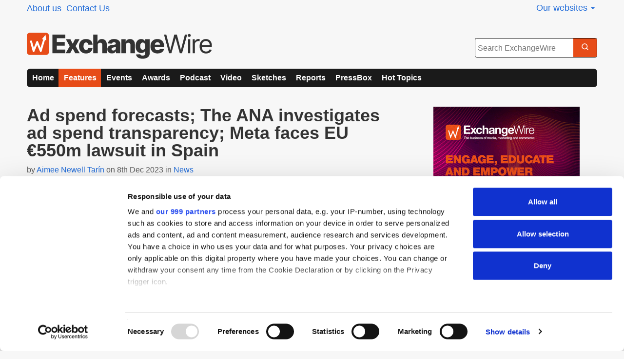

--- FILE ---
content_type: text/html; charset=UTF-8
request_url: https://www.exchangewire.com/blog/2023/12/08/ad-spend-forecasts-the-ana-investigates-ad-spend-transparency-meta-faces-eu-e550m-lawsuit-in-spain/
body_size: 16895
content:
<!DOCTYPE html><html lang="en-GB" prefix="og: http://ogp.me/ns#"><head><title> Ad spend forecasts; The ANA investigates ad spend transparency; Meta faces EU €550m lawsuit in Spain  - ExchangeWire.com</title><meta charset="UTF-8" /><meta name="viewport" content="width=device-width, initial-scale=1.0"><link rel="pingback" href="https://www.exchangewire.com/xmlrpc.php" /><link rel="preconnect" href="https://cdn.exchangewire.com"><link rel="dns-prefetch" href="https://cdn.exchangewire.com"><link rel="dns-prefetch" href="https://www.gstatic.com"><link rel="dns-prefetch" href="https://ajax.googleapis.com"><link rel="dns-prefetch" href="https://www.google-analytics.com"><link rel="dns-prefetch" href="https://fonts.googleapis.com"><link rel="preconnect" href="https://fonts.gstatic.com" crossorigin=""><link rel="shortcut icon" href="https://cdn.exchangewire.com/wp-content/themes/ew-network/ico/favicon.ico?v=2"><link rel="apple-touch-icon-precomposed" sizes="144x144"
 href="https://cdn.exchangewire.com/wp-content/themes/ew-network/ico/apple-touch-icon-144-precomposed.png?v=2"><link rel="apple-touch-icon-precomposed" sizes="114x114"
 href="https://cdn.exchangewire.com/wp-content/themes/ew-network/ico/apple-touch-icon-114-precomposed.png?v=2"><link rel="apple-touch-icon-precomposed" sizes="72x72"
 href="https://cdn.exchangewire.com/wp-content/themes/ew-network/ico/apple-touch-icon-72-precomposed.png?v=2"><link rel="apple-touch-icon-precomposed"
 href="https://cdn.exchangewire.com/wp-content/themes/ew-network/ico/apple-touch-icon-precomposed.png"><link rel="apple-touch-icon"
 href="https://cdn.exchangewire.com/wp-content/themes/ew-network/ico/apple-touch-icon.png"> <!--[if lt IE 9]> <script src="//html5shim.googlecode.com/svn/trunk/html5.js"></script> <![endif]--><meta prefix="og: http://ogp.me/ns#" property="og:image" content="https://cdn.exchangewire.com/wp-content/uploads/2023/11/the-stack-logo-1.jpg" /><script>(function(){
						var zccmpurl = new URL(document.location.href);
						var cmp_id =  zccmpurl.search.split('zc_rid=')[1];
						if (cmp_id != undefined) {
							document.cookie = 'zc_rid=' + cmp_id + ';max-age=10800;path=/';
						}
					})();</script><meta name='robots' content='index, follow, max-image-preview:large, max-snippet:-1, max-video-preview:-1' /><style>img:is([sizes="auto" i], [sizes^="auto," i]) { contain-intrinsic-size: 3000px 1500px }</style> <script data-no-defer="1" data-ezscrex="false" data-cfasync="false" data-pagespeed-no-defer data-cookieconsent="ignore">var ctPublicFunctions = {"_ajax_nonce":"90fb6a379b","_rest_nonce":"c150798bcf","_ajax_url":"\/wp-admin\/admin-ajax.php","_rest_url":"https:\/\/www.exchangewire.com\/wp-json\/","data__cookies_type":"native","data__ajax_type":"rest","data__bot_detector_enabled":0,"data__frontend_data_log_enabled":1,"cookiePrefix":"","wprocket_detected":false,"host_url":"www.exchangewire.com","text__ee_click_to_select":"Click to select the whole data","text__ee_original_email":"The complete one is","text__ee_got_it":"Got it","text__ee_blocked":"Blocked","text__ee_cannot_connect":"Cannot connect","text__ee_cannot_decode":"Can not decode email. Unknown reason","text__ee_email_decoder":"CleanTalk email decoder","text__ee_wait_for_decoding":"The magic is on the way!","text__ee_decoding_process":"Please wait a few seconds while we decode the contact data."}</script> <script data-no-defer="1" data-ezscrex="false" data-cfasync="false" data-pagespeed-no-defer data-cookieconsent="ignore">var ctPublic = {"_ajax_nonce":"90fb6a379b","settings__forms__check_internal":"0","settings__forms__check_external":"0","settings__forms__force_protection":0,"settings__forms__search_test":"0","settings__data__bot_detector_enabled":0,"settings__sfw__anti_crawler":0,"blog_home":"https:\/\/www.exchangewire.com\/","pixel__setting":"3","pixel__enabled":true,"pixel__url":"https:\/\/moderate8-v4.cleantalk.org\/pixel\/9ce332c160b48177a44164b558752466.gif","data__email_check_before_post":1,"data__email_check_exist_post":0,"data__cookies_type":"native","data__key_is_ok":true,"data__visible_fields_required":true,"wl_brandname":"Anti-Spam by CleanTalk","wl_brandname_short":"CleanTalk","ct_checkjs_key":"68ce0a05d7485b051c1730f2c3df9b3cc6f1f224219fd855ad0bfe721add2c4a","emailEncoderPassKey":"ba0cf555132798a1696f2f3496ec3968","bot_detector_forms_excluded":"W10=","advancedCacheExists":false,"varnishCacheExists":false,"wc_ajax_add_to_cart":false}</script>  <script data-cfasync="false" data-pagespeed-no-defer>var gtm4wp_datalayer_name = "dataLayer";
	var dataLayer = dataLayer || [];</script> <meta name="description" content="This week: Ad spend forecasts; The ANA investigates ad spend transparency; Meta faces EU €550m lawsuit in Spain…&nbsp; Ad spend has been a major topic of This week: Ad spend forecasts; The ANA investigates ad spend transparency; Meta faces EU €550m lawsuit in Spain…" /><link rel="canonical" href="https://www.exchangewire.com/blog/2023/12/08/ad-spend-forecasts-the-ana-investigates-ad-spend-transparency-meta-faces-eu-e550m-lawsuit-in-spain/" /><meta name="twitter:card" content="summary_large_image" /><meta name="twitter:title" content="Ad spend forecasts; The ANA investigates ad spend transparency; Meta faces EU €550m lawsuit in Spain  - ExchangeWire.com" /><meta name="twitter:description" content="This week: Ad spend forecasts; The ANA investigates ad spend transparency; Meta faces EU €550m lawsuit in Spain…&nbsp; Ad spend has been a major topic of This week: Ad spend forecasts; The ANA investigates ad spend transparency; Meta faces EU €550m lawsuit in Spain…" /><meta name="twitter:image" content="https://cdn.exchangewire.com/wp-content/uploads/2023/11/the-stack-logo-1.jpg" /><meta name="twitter:creator" content="@exchangewire" /><meta name="twitter:site" content="@exchangewire" /><meta name="twitter:label1" content="Written by" /><meta name="twitter:data1" content="Aimee Newell Tarín" /><meta name="twitter:label2" content="Estimated reading time" /><meta name="twitter:data2" content="2 minutes" /> <script type="application/ld+json" class="yoast-schema-graph">{"@context":"https://schema.org","@graph":[{"@type":"WebPage","@id":"https://www.exchangewire.com/blog/2023/12/08/ad-spend-forecasts-the-ana-investigates-ad-spend-transparency-meta-faces-eu-e550m-lawsuit-in-spain/","url":"https://www.exchangewire.com/blog/2023/12/08/ad-spend-forecasts-the-ana-investigates-ad-spend-transparency-meta-faces-eu-e550m-lawsuit-in-spain/","name":"Ad spend forecasts; The ANA investigates ad spend transparency; Meta faces EU €550m lawsuit in Spain  - ExchangeWire.com","isPartOf":{"@id":"https://www.exchangewire.com/#website"},"primaryImageOfPage":{"@id":"https://www.exchangewire.com/blog/2023/12/08/ad-spend-forecasts-the-ana-investigates-ad-spend-transparency-meta-faces-eu-e550m-lawsuit-in-spain/#primaryimage"},"image":{"@id":"https://www.exchangewire.com/blog/2023/12/08/ad-spend-forecasts-the-ana-investigates-ad-spend-transparency-meta-faces-eu-e550m-lawsuit-in-spain/#primaryimage"},"thumbnailUrl":"https://cdn.exchangewire.com/wp-content/uploads/2023/11/the-stack-logo-1.jpg","datePublished":"2023-12-08T08:00:00+00:00","author":{"@id":"https://www.exchangewire.com/#/schema/person/3d4b2b482811a1d08e626924813bfa14"},"description":"This week: Ad spend forecasts; The ANA investigates ad spend transparency; Meta faces EU €550m lawsuit in Spain…&nbsp; Ad spend has been a major topic of This week: Ad spend forecasts; The ANA investigates ad spend transparency; Meta faces EU €550m lawsuit in Spain…","breadcrumb":{"@id":"https://www.exchangewire.com/blog/2023/12/08/ad-spend-forecasts-the-ana-investigates-ad-spend-transparency-meta-faces-eu-e550m-lawsuit-in-spain/#breadcrumb"},"inLanguage":"en-GB","potentialAction":[{"@type":"ReadAction","target":["https://www.exchangewire.com/blog/2023/12/08/ad-spend-forecasts-the-ana-investigates-ad-spend-transparency-meta-faces-eu-e550m-lawsuit-in-spain/"]}]},{"@type":"ImageObject","inLanguage":"en-GB","@id":"https://www.exchangewire.com/blog/2023/12/08/ad-spend-forecasts-the-ana-investigates-ad-spend-transparency-meta-faces-eu-e550m-lawsuit-in-spain/#primaryimage","url":"https://cdn.exchangewire.com/wp-content/uploads/2023/11/the-stack-logo-1.jpg","contentUrl":"https://cdn.exchangewire.com/wp-content/uploads/2023/11/the-stack-logo-1.jpg","width":768,"height":433},{"@type":"BreadcrumbList","@id":"https://www.exchangewire.com/blog/2023/12/08/ad-spend-forecasts-the-ana-investigates-ad-spend-transparency-meta-faces-eu-e550m-lawsuit-in-spain/#breadcrumb","itemListElement":[{"@type":"ListItem","position":1,"name":"Home","item":"https://www.exchangewire.com/"},{"@type":"ListItem","position":2,"name":"Ad spend forecasts; The ANA investigates ad spend transparency; Meta faces EU €550m lawsuit in Spain "}]},{"@type":"WebSite","@id":"https://www.exchangewire.com/#website","url":"https://www.exchangewire.com/","name":"ExchangeWire.com","description":"ExchangeWire provides global data and insight on media, marketing and commerce","potentialAction":[{"@type":"SearchAction","target":{"@type":"EntryPoint","urlTemplate":"https://www.exchangewire.com/?s={search_term_string}"},"query-input":{"@type":"PropertyValueSpecification","valueRequired":true,"valueName":"search_term_string"}}],"inLanguage":"en-GB"},{"@type":"Person","@id":"https://www.exchangewire.com/#/schema/person/3d4b2b482811a1d08e626924813bfa14","name":"Aimee Newell Tarín","image":{"@type":"ImageObject","inLanguage":"en-GB","@id":"https://www.exchangewire.com/#/schema/person/image/e4b76a5f896c774f07682b14d186c5cf","url":"https://cdn.exchangewire.com/wp-content/uploads/2024/10/Aimee-Newell-Tarin-1.jpeg","contentUrl":"https://cdn.exchangewire.com/wp-content/uploads/2024/10/Aimee-Newell-Tarin-1.jpeg","caption":"Aimee Newell Tarín"},"url":"https://www.exchangewire.com/author/aimeenewell/"}]}</script> <meta name="news_keywords" content="" /><meta name="original-source" content="https://www.exchangewire.com/blog/2023/12/08/ad-spend-forecasts-the-ana-investigates-ad-spend-transparency-meta-faces-eu-e550m-lawsuit-in-spain/" /><link rel="amphtml" href="https://www.exchangewire.com/blog/2023/12/08/ad-spend-forecasts-the-ana-investigates-ad-spend-transparency-meta-faces-eu-e550m-lawsuit-in-spain/?amp" /><meta name="generator" content="AMP for WP 1.1.8"/><link rel='dns-prefetch' href='//www.exchangewire.com' /><link rel='dns-prefetch' href='//www.googletagmanager.com' /><link rel="alternate" type="application/rss+xml" title="ExchangeWire.com &raquo; Feed" href="https://www.exchangewire.com/feed/" /><link rel="alternate" type="application/rss+xml" title="ExchangeWire.com &raquo; Comments Feed" href="https://www.exchangewire.com/comments/feed/" /><link rel='stylesheet' id='tge_fgb_in_ew_styles-css' href='//exchangewire-com.b-cdn.net/wp-content/cache/autoptimize/1/css/autoptimize_single_f2bd4753aabb344d393533cf7a29a586.css?ver=69707195d93ca' type='text/css' media='all' /><link rel='stylesheet' id='wp-block-library-css' href='//exchangewire-com.b-cdn.net/wp-includes/css/dist/block-library/style.min.css?ver=6.8.3' type='text/css' media='all' /><style id='classic-theme-styles-inline-css' type='text/css'>/*! This file is auto-generated */
.wp-block-button__link{color:#fff;background-color:#32373c;border-radius:9999px;box-shadow:none;text-decoration:none;padding:calc(.667em + 2px) calc(1.333em + 2px);font-size:1.125em}.wp-block-file__button{background:#32373c;color:#fff;text-decoration:none}</style><style id='co-authors-plus-coauthors-style-inline-css' type='text/css'>.wp-block-co-authors-plus-coauthors.is-layout-flow [class*=wp-block-co-authors-plus]{display:inline}</style><style id='co-authors-plus-avatar-style-inline-css' type='text/css'>.wp-block-co-authors-plus-avatar :where(img){height:auto;max-width:100%;vertical-align:bottom}.wp-block-co-authors-plus-coauthors.is-layout-flow .wp-block-co-authors-plus-avatar :where(img){vertical-align:middle}.wp-block-co-authors-plus-avatar:is(.alignleft,.alignright){display:table}.wp-block-co-authors-plus-avatar.aligncenter{display:table;margin-inline:auto}</style><style id='co-authors-plus-image-style-inline-css' type='text/css'>.wp-block-co-authors-plus-image{margin-bottom:0}.wp-block-co-authors-plus-image :where(img){height:auto;max-width:100%;vertical-align:bottom}.wp-block-co-authors-plus-coauthors.is-layout-flow .wp-block-co-authors-plus-image :where(img){vertical-align:middle}.wp-block-co-authors-plus-image:is(.alignfull,.alignwide) :where(img){width:100%}.wp-block-co-authors-plus-image:is(.alignleft,.alignright){display:table}.wp-block-co-authors-plus-image.aligncenter{display:table;margin-inline:auto}</style><style id='global-styles-inline-css' type='text/css'>:root{--wp--preset--aspect-ratio--square: 1;--wp--preset--aspect-ratio--4-3: 4/3;--wp--preset--aspect-ratio--3-4: 3/4;--wp--preset--aspect-ratio--3-2: 3/2;--wp--preset--aspect-ratio--2-3: 2/3;--wp--preset--aspect-ratio--16-9: 16/9;--wp--preset--aspect-ratio--9-16: 9/16;--wp--preset--color--black: #000000;--wp--preset--color--cyan-bluish-gray: #abb8c3;--wp--preset--color--white: #ffffff;--wp--preset--color--pale-pink: #f78da7;--wp--preset--color--vivid-red: #cf2e2e;--wp--preset--color--luminous-vivid-orange: #ff6900;--wp--preset--color--luminous-vivid-amber: #fcb900;--wp--preset--color--light-green-cyan: #7bdcb5;--wp--preset--color--vivid-green-cyan: #00d084;--wp--preset--color--pale-cyan-blue: #8ed1fc;--wp--preset--color--vivid-cyan-blue: #0693e3;--wp--preset--color--vivid-purple: #9b51e0;--wp--preset--gradient--vivid-cyan-blue-to-vivid-purple: linear-gradient(135deg,rgba(6,147,227,1) 0%,rgb(155,81,224) 100%);--wp--preset--gradient--light-green-cyan-to-vivid-green-cyan: linear-gradient(135deg,rgb(122,220,180) 0%,rgb(0,208,130) 100%);--wp--preset--gradient--luminous-vivid-amber-to-luminous-vivid-orange: linear-gradient(135deg,rgba(252,185,0,1) 0%,rgba(255,105,0,1) 100%);--wp--preset--gradient--luminous-vivid-orange-to-vivid-red: linear-gradient(135deg,rgba(255,105,0,1) 0%,rgb(207,46,46) 100%);--wp--preset--gradient--very-light-gray-to-cyan-bluish-gray: linear-gradient(135deg,rgb(238,238,238) 0%,rgb(169,184,195) 100%);--wp--preset--gradient--cool-to-warm-spectrum: linear-gradient(135deg,rgb(74,234,220) 0%,rgb(151,120,209) 20%,rgb(207,42,186) 40%,rgb(238,44,130) 60%,rgb(251,105,98) 80%,rgb(254,248,76) 100%);--wp--preset--gradient--blush-light-purple: linear-gradient(135deg,rgb(255,206,236) 0%,rgb(152,150,240) 100%);--wp--preset--gradient--blush-bordeaux: linear-gradient(135deg,rgb(254,205,165) 0%,rgb(254,45,45) 50%,rgb(107,0,62) 100%);--wp--preset--gradient--luminous-dusk: linear-gradient(135deg,rgb(255,203,112) 0%,rgb(199,81,192) 50%,rgb(65,88,208) 100%);--wp--preset--gradient--pale-ocean: linear-gradient(135deg,rgb(255,245,203) 0%,rgb(182,227,212) 50%,rgb(51,167,181) 100%);--wp--preset--gradient--electric-grass: linear-gradient(135deg,rgb(202,248,128) 0%,rgb(113,206,126) 100%);--wp--preset--gradient--midnight: linear-gradient(135deg,rgb(2,3,129) 0%,rgb(40,116,252) 100%);--wp--preset--font-size--small: 13px;--wp--preset--font-size--medium: 20px;--wp--preset--font-size--large: 36px;--wp--preset--font-size--x-large: 42px;--wp--preset--spacing--20: 0.44rem;--wp--preset--spacing--30: 0.67rem;--wp--preset--spacing--40: 1rem;--wp--preset--spacing--50: 1.5rem;--wp--preset--spacing--60: 2.25rem;--wp--preset--spacing--70: 3.38rem;--wp--preset--spacing--80: 5.06rem;--wp--preset--shadow--natural: 6px 6px 9px rgba(0, 0, 0, 0.2);--wp--preset--shadow--deep: 12px 12px 50px rgba(0, 0, 0, 0.4);--wp--preset--shadow--sharp: 6px 6px 0px rgba(0, 0, 0, 0.2);--wp--preset--shadow--outlined: 6px 6px 0px -3px rgba(255, 255, 255, 1), 6px 6px rgba(0, 0, 0, 1);--wp--preset--shadow--crisp: 6px 6px 0px rgba(0, 0, 0, 1);}:where(.is-layout-flex){gap: 0.5em;}:where(.is-layout-grid){gap: 0.5em;}body .is-layout-flex{display: flex;}.is-layout-flex{flex-wrap: wrap;align-items: center;}.is-layout-flex > :is(*, div){margin: 0;}body .is-layout-grid{display: grid;}.is-layout-grid > :is(*, div){margin: 0;}:where(.wp-block-columns.is-layout-flex){gap: 2em;}:where(.wp-block-columns.is-layout-grid){gap: 2em;}:where(.wp-block-post-template.is-layout-flex){gap: 1.25em;}:where(.wp-block-post-template.is-layout-grid){gap: 1.25em;}.has-black-color{color: var(--wp--preset--color--black) !important;}.has-cyan-bluish-gray-color{color: var(--wp--preset--color--cyan-bluish-gray) !important;}.has-white-color{color: var(--wp--preset--color--white) !important;}.has-pale-pink-color{color: var(--wp--preset--color--pale-pink) !important;}.has-vivid-red-color{color: var(--wp--preset--color--vivid-red) !important;}.has-luminous-vivid-orange-color{color: var(--wp--preset--color--luminous-vivid-orange) !important;}.has-luminous-vivid-amber-color{color: var(--wp--preset--color--luminous-vivid-amber) !important;}.has-light-green-cyan-color{color: var(--wp--preset--color--light-green-cyan) !important;}.has-vivid-green-cyan-color{color: var(--wp--preset--color--vivid-green-cyan) !important;}.has-pale-cyan-blue-color{color: var(--wp--preset--color--pale-cyan-blue) !important;}.has-vivid-cyan-blue-color{color: var(--wp--preset--color--vivid-cyan-blue) !important;}.has-vivid-purple-color{color: var(--wp--preset--color--vivid-purple) !important;}.has-black-background-color{background-color: var(--wp--preset--color--black) !important;}.has-cyan-bluish-gray-background-color{background-color: var(--wp--preset--color--cyan-bluish-gray) !important;}.has-white-background-color{background-color: var(--wp--preset--color--white) !important;}.has-pale-pink-background-color{background-color: var(--wp--preset--color--pale-pink) !important;}.has-vivid-red-background-color{background-color: var(--wp--preset--color--vivid-red) !important;}.has-luminous-vivid-orange-background-color{background-color: var(--wp--preset--color--luminous-vivid-orange) !important;}.has-luminous-vivid-amber-background-color{background-color: var(--wp--preset--color--luminous-vivid-amber) !important;}.has-light-green-cyan-background-color{background-color: var(--wp--preset--color--light-green-cyan) !important;}.has-vivid-green-cyan-background-color{background-color: var(--wp--preset--color--vivid-green-cyan) !important;}.has-pale-cyan-blue-background-color{background-color: var(--wp--preset--color--pale-cyan-blue) !important;}.has-vivid-cyan-blue-background-color{background-color: var(--wp--preset--color--vivid-cyan-blue) !important;}.has-vivid-purple-background-color{background-color: var(--wp--preset--color--vivid-purple) !important;}.has-black-border-color{border-color: var(--wp--preset--color--black) !important;}.has-cyan-bluish-gray-border-color{border-color: var(--wp--preset--color--cyan-bluish-gray) !important;}.has-white-border-color{border-color: var(--wp--preset--color--white) !important;}.has-pale-pink-border-color{border-color: var(--wp--preset--color--pale-pink) !important;}.has-vivid-red-border-color{border-color: var(--wp--preset--color--vivid-red) !important;}.has-luminous-vivid-orange-border-color{border-color: var(--wp--preset--color--luminous-vivid-orange) !important;}.has-luminous-vivid-amber-border-color{border-color: var(--wp--preset--color--luminous-vivid-amber) !important;}.has-light-green-cyan-border-color{border-color: var(--wp--preset--color--light-green-cyan) !important;}.has-vivid-green-cyan-border-color{border-color: var(--wp--preset--color--vivid-green-cyan) !important;}.has-pale-cyan-blue-border-color{border-color: var(--wp--preset--color--pale-cyan-blue) !important;}.has-vivid-cyan-blue-border-color{border-color: var(--wp--preset--color--vivid-cyan-blue) !important;}.has-vivid-purple-border-color{border-color: var(--wp--preset--color--vivid-purple) !important;}.has-vivid-cyan-blue-to-vivid-purple-gradient-background{background: var(--wp--preset--gradient--vivid-cyan-blue-to-vivid-purple) !important;}.has-light-green-cyan-to-vivid-green-cyan-gradient-background{background: var(--wp--preset--gradient--light-green-cyan-to-vivid-green-cyan) !important;}.has-luminous-vivid-amber-to-luminous-vivid-orange-gradient-background{background: var(--wp--preset--gradient--luminous-vivid-amber-to-luminous-vivid-orange) !important;}.has-luminous-vivid-orange-to-vivid-red-gradient-background{background: var(--wp--preset--gradient--luminous-vivid-orange-to-vivid-red) !important;}.has-very-light-gray-to-cyan-bluish-gray-gradient-background{background: var(--wp--preset--gradient--very-light-gray-to-cyan-bluish-gray) !important;}.has-cool-to-warm-spectrum-gradient-background{background: var(--wp--preset--gradient--cool-to-warm-spectrum) !important;}.has-blush-light-purple-gradient-background{background: var(--wp--preset--gradient--blush-light-purple) !important;}.has-blush-bordeaux-gradient-background{background: var(--wp--preset--gradient--blush-bordeaux) !important;}.has-luminous-dusk-gradient-background{background: var(--wp--preset--gradient--luminous-dusk) !important;}.has-pale-ocean-gradient-background{background: var(--wp--preset--gradient--pale-ocean) !important;}.has-electric-grass-gradient-background{background: var(--wp--preset--gradient--electric-grass) !important;}.has-midnight-gradient-background{background: var(--wp--preset--gradient--midnight) !important;}.has-small-font-size{font-size: var(--wp--preset--font-size--small) !important;}.has-medium-font-size{font-size: var(--wp--preset--font-size--medium) !important;}.has-large-font-size{font-size: var(--wp--preset--font-size--large) !important;}.has-x-large-font-size{font-size: var(--wp--preset--font-size--x-large) !important;}
:where(.wp-block-post-template.is-layout-flex){gap: 1.25em;}:where(.wp-block-post-template.is-layout-grid){gap: 1.25em;}
:where(.wp-block-columns.is-layout-flex){gap: 2em;}:where(.wp-block-columns.is-layout-grid){gap: 2em;}
:root :where(.wp-block-pullquote){font-size: 1.5em;line-height: 1.6;}</style><link rel='stylesheet' id='contact-form-7-css' href='//exchangewire-com.b-cdn.net/wp-content/cache/autoptimize/1/css/autoptimize_single_64ac31699f5326cb3c76122498b76f66.css?ver=6.1.3' type='text/css' media='all' /><link rel='stylesheet' id='scl-style-css' href='//exchangewire-com.b-cdn.net/wp-content/cache/autoptimize/1/css/autoptimize_single_21ae9b4eab4d3d122e9d73a92d129413.css?ver=2.1' type='text/css' media='all' /><link rel='stylesheet' id='jssocials-css' href='//exchangewire-com.b-cdn.net/wp-content/cache/autoptimize/1/css/autoptimize_single_34c0a3f580b60afc46265539329a249a.css?ver=a37ced04' type='text/css' media='all' /><link rel='stylesheet' id='jssocials-custom-css' href='//exchangewire-com.b-cdn.net/wp-content/cache/autoptimize/1/css/autoptimize_single_28194b5b45f112f42ebfabe71dfc065d.css?ver=a37ced04' type='text/css' media='all' /><link rel='stylesheet' id='cleantalk-public-css-css' href='//exchangewire-com.b-cdn.net/wp-content/plugins/cleantalk-spam-protect/css/cleantalk-public.min.css?ver=6.68_1763890918' type='text/css' media='all' /><link rel='stylesheet' id='cleantalk-email-decoder-css-css' href='//exchangewire-com.b-cdn.net/wp-content/plugins/cleantalk-spam-protect/css/cleantalk-email-decoder.min.css?ver=6.68_1763890918' type='text/css' media='all' /><link rel='stylesheet' id='double-opt-in-for-download-plugin-styles-css' href='//exchangewire-com.b-cdn.net/wp-content/cache/autoptimize/1/css/autoptimize_single_7cb55aef19a7e720b9e45d2021356dd3.css?ver=2.1.3' type='text/css' media='all' /><link rel='stylesheet' id='flipclock-css' href='//exchangewire-com.b-cdn.net/wp-content/cache/autoptimize/1/css/autoptimize_single_4fe3a461452f2ac2e39e1904cc176286.css?ver=6.8.3' type='text/css' media='all' /><link rel='stylesheet' id='flipclock-added-css' href='//exchangewire-com.b-cdn.net/wp-content/cache/autoptimize/1/css/autoptimize_single_bcaab17fe351c23ea8f5c49134d0c78b.css?ver=6.8.3' type='text/css' media='all' /><link rel='stylesheet' id='cookiecuttr-css' href='//exchangewire-com.b-cdn.net/wp-content/cache/autoptimize/1/css/autoptimize_single_795f2bb316d7a5ba7f5d2b979ec0d0dc.css?ver=a37ced04' type='text/css' media='all' /><link rel='stylesheet' id='bxslider_style-css' href='//exchangewire-com.b-cdn.net/wp-content/cache/autoptimize/1/css/autoptimize_single_d6711da316447431b655f1e80a001205.css?ver=6.8.3' type='text/css' media='all' /><link rel='stylesheet' id='author-avatars-widget-css' href='//exchangewire-com.b-cdn.net/wp-content/cache/autoptimize/1/css/autoptimize_single_1633240bead186fb2169876f81987dc2.css?ver=1.15' type='text/css' media='all' /><link rel='stylesheet' id='author-avatars-shortcode-css' href='//exchangewire-com.b-cdn.net/wp-content/cache/autoptimize/1/css/autoptimize_single_08e552c5932b83ad3a16741d25fe53c0.css?ver=1.15' type='text/css' media='all' /> <script type="text/javascript" src="https://cdn.exchangewire.com/wp-includes/js/jquery/jquery.min.js?ver=3.7.1" id="jquery-core-js"></script> <script type="text/javascript" src="https://cdn.exchangewire.com/wp-includes/js/jquery/jquery-migrate.min.js?ver=3.4.1" id="jquery-migrate-js"></script> <script type="text/javascript" src="https://cdn.exchangewire.com/wp-content/plugins/cleantalk-spam-protect/js/apbct-public-bundle_gathering.min.js?ver=6.68_1763890918" id="apbct-public-bundle_gathering.min-js-js"></script> <script type="text/javascript" src="https://cdn.exchangewire.com/wp-content/plugins/wp-flipclock/inc/js/flipclock.min.js?ver=0.5.5" id="flipclock-js"></script> <script type="text/javascript" src="https://cdn.exchangewire.com/wp-content/themes/ew-network/js/googletag.js?ver=a37ced04" id="exchangewire_googletag-js"></script> <link rel="https://api.w.org/" href="https://www.exchangewire.com/wp-json/" /><link rel="alternate" title="JSON" type="application/json" href="https://www.exchangewire.com/wp-json/wp/v2/posts/1755263" /><link rel="EditURI" type="application/rsd+xml" title="RSD" href="https://www.exchangewire.com/xmlrpc.php?rsd" /><link rel='shortlink' href='https://www.exchangewire.com/?p=1755263' /><link rel="alternate" title="oEmbed (JSON)" type="application/json+oembed" href="https://www.exchangewire.com/wp-json/oembed/1.0/embed?url=https%3A%2F%2Fwww.exchangewire.com%2Fblog%2F2023%2F12%2F08%2Fad-spend-forecasts-the-ana-investigates-ad-spend-transparency-meta-faces-eu-e550m-lawsuit-in-spain%2F" /><link rel="alternate" title="oEmbed (XML)" type="text/xml+oembed" href="https://www.exchangewire.com/wp-json/oembed/1.0/embed?url=https%3A%2F%2Fwww.exchangewire.com%2Fblog%2F2023%2F12%2F08%2Fad-spend-forecasts-the-ana-investigates-ad-spend-transparency-meta-faces-eu-e550m-lawsuit-in-spain%2F&#038;format=xml" /><meta name="generator" content="Site Kit by Google 1.166.0" /> <style type="text/css"></style> </style>  <script data-cfasync="false" data-pagespeed-no-defer type="text/javascript">var dataLayer_content = {"pagePostType":"post","pagePostType2":"single-post","pageCategory":["ad-spend","meta","research"],"pagePostAuthor":"Aimee Newell Tarín"};
	dataLayer.push( dataLayer_content );</script> <script data-cfasync="false" data-pagespeed-no-defer type="text/javascript">(function(w,d,s,l,i){w[l]=w[l]||[];w[l].push({'gtm.start':
new Date().getTime(),event:'gtm.js'});var f=d.getElementsByTagName(s)[0],
j=d.createElement(s),dl=l!='dataLayer'?'&l='+l:'';j.async=true;j.src=
'//www.googletagmanager.com/gtm.js?id='+i+dl;f.parentNode.insertBefore(j,f);
})(window,document,'script','dataLayer','GTM-KQWN8CH');</script> <style>.algolia-search-highlight {
				background-color: #fffbcc;
				border-radius: 2px;
				font-style: normal;
			}</style><style type="text/css" id="wp-custom-css">.zoho-form-block {
    background: transparent !important;
    border: none !important;
    box-shadow: none !important;
    padding: 0 !important;
    margin: 0 !important;
}

.zoho-form-block iframe {
    border: 0 !important;
    box-shadow: none !important;
    outline: none !important;
}</style></head><body class="wp-singular post-template-default single single-post postid-1755263 single-format-standard wp-theme-ew-network wp-child-theme-ew-com domain-uk theme2025"> <noscript><iframe src="https://www.googletagmanager.com/ns.html?id=GTM-KQWN8CH" height="0" width="0" style="display:none;visibility:hidden" aria-hidden="true"></iframe></noscript><div id="fb-root"></div><div class="mobile-menu"> <a href="#" class="mobile-menu__close-button">&#215;</a><div class="mobile-menu__searchpanel mobile_searchpanel"><div id="search_body" class="form-holder-mobile"><div class="search-container"> <button type="button" class="search-trigger" aria-label="Open search"> <svg width="18" height="18" viewBox="0 0 256.001 256.001" xmlns="http://www.w3.org/2000/svg"> <path fill="#ffffff" d="m232.477 215.516-40.678-40.678a96.108 96.108 0 1 0-16.972 16.97l40.679 40.678a12 12 0 1 0 16.97-16.97M43.997 116a72 72 0 1 1 72 72 72.08 72.08 0 0 1-72-72"/> </svg> </button><div class="search-popover" id="search-popover-nav"> <button type="button" class="search-close" aria-label="Close search"> <svg width="18" height="18" viewBox="0 0 24 24" fill="none" xmlns="http://www.w3.org/2000/svg"> <path d="M18 6L6 18M6 6L18 18" stroke="currentColor" stroke-width="2" stroke-linecap="round" stroke-linejoin="round"/> </svg> </button><form role="search" method="get" class="searchform hidden-until-load" id="search-form-mobile-nav" action="https://www.exchangewire.com/"><div class="search-form-mobile-content"> <input type="text" value="" name="s" class="s" placeholder="Search ExchangeWire" autocomplete="off"> <button type="submit" class="searchsubmit" aria-label="Search"> <svg width="16" height="16" viewBox="0 0 256.001 256.001" xmlns="http://www.w3.org/2000/svg"> <path fill="#ffffff" d="m232.477 215.516-40.678-40.678a96.108 96.108 0 1 0-16.972 16.97l40.679 40.678a12 12 0 1 0 16.97-16.97M43.997 116a72 72 0 1 1 72 72 72.08 72.08 0 0 1-72-72"/> </svg> </button></div></form></div></div></div></div><div class="mobile-menu__menu mobile_topnav"><div id="topnav_body"><div class="menu-primary-container"><ul id="primary" class="menu-primary"><li id="menu-item-13481" class="menu-item menu-item-type-custom menu-item-object-custom menu-item-13481 menu-item-domain-uk"><a href="/">Home</a></li><li id="menu-item-14845" class="menu-item menu-item-type-custom menu-item-object-custom active menu-item-14845 menu-item-domain-uk"><a href="/emea/">Features</a></li><li id="menu-item-13484" class="menu-item menu-item-type-custom menu-item-object-custom dropdown menu-item-13484 menu-item-domain-uk"><a href="/events/">Events</a><ul class="sub-menu"><li id="menu-item-43172" class="menu-item-43172 menu-item-domain-uk"><a href="/events/?location=london">London</a></li><li id="menu-item-43174" class="menu-item-43174 menu-item-domain-uk"><a href="/events/?location=singapore">Singapore</a></li><li id="menu-item-1775032" class="menu-item-1775032 menu-item-domain-uk"><a href="/events/?location=dubai">Dubai</a></li><li id="menu-item-1427315" class="menu-item-1427315 menu-item-domain-uk"><a href="/events/?location=tokyo">Tokyo</a></li><li id="menu-item-43173" class="menu-item-43173 menu-item-domain-uk"><a href="/events/?location=cannes">Cannes</a></li><li id="menu-item-47787" class="menu-item-47787 menu-item-domain-uk"><a href="/events/?location=madrid">Madrid</a></li><li id="menu-item-43177" class="menu-item-43177 menu-item-domain-uk"><a href="/event-videos">Event videos</a></li><li id="menu-item-1714767" class="menu-item-1714767 menu-item-domain-uk"><a href="/event-photos">Event photos</a></li></ul></li><li id="menu-item-48292" class="menu-item menu-item-type-post_type menu-item-object-page menu-item-48292 menu-item-domain-uk"><a href="https://www.exchangewire.com/the-wires/">Awards</a></li><li id="menu-item-912431" class="menu-item menu-item-type-custom menu-item-object-custom menu-item-has-children dropdown menu-item-912431 menu-item-domain-uk"><a href="/ew-podcast/">Podcast</a><ul class="sub-menu"><li id="menu-item-1596836" class="menu-item menu-item-type-custom menu-item-object-custom menu-item-1596836 menu-item-domain-uk"><a href="/ew-podcast">MadTech Podcast</a></li></ul></li><li id="menu-item-1596242" class="menu-item menu-item-type-custom menu-item-object-custom menu-item-has-children dropdown menu-item-1596242 menu-item-domain-uk"><a href="/videos/">Video</a><ul class="sub-menu"><li id="menu-item-13485" class="menu-item menu-item-type-custom menu-item-object-custom menu-item-13485 menu-item-domain-uk"><a href="/tradertalk/">TraderTalk TV</a></li><li id="menu-item-1773602" class="menu-item menu-item-type-custom menu-item-object-custom menu-item-1773602 menu-item-domain-uk"><a href="/blog/tag/a-coffee-with/">A Coffee With&#8230;</a></li><li id="menu-item-1187133" class="menu-item menu-item-type-custom menu-item-object-custom menu-item-1187133 menu-item-domain-uk"><a href="/webinars/">Webcasts</a></li><li id="menu-item-1760032" class="menu-item menu-item-type-custom menu-item-object-custom menu-item-1760032 menu-item-domain-uk"><a href="/video-interviews/">Video Interviews</a></li><li id="menu-item-1643504" class="menu-item menu-item-type-custom menu-item-object-custom menu-item-1643504 menu-item-domain-uk"><a href="/voxpops/">VoxPops</a></li><li id="menu-item-1668923" class="menu-item menu-item-type-custom menu-item-object-custom menu-item-1668923 menu-item-domain-uk"><a href="/event-videos/">Event Videos</a></li></ul></li><li id="menu-item-1770346" class="menu-item menu-item-type-taxonomy menu-item-object-category menu-item-1770346 menu-item-domain-uk"><a href="https://www.exchangewire.com/blog/category/madtech-sketch/">Sketches</a></li><li id="menu-item-69243" class="menu-item menu-item-type-custom menu-item-object-custom menu-item-has-children dropdown menu-item-69243 menu-item-domain-uk"><a href="/reports">Reports</a><ul class="sub-menu"><li id="menu-item-1596244" class="menu-item menu-item-type-custom menu-item-object-custom menu-item-1596244 menu-item-domain-uk"><a href="/ewr-reports/">ExchangeWire Research</a></li><li id="menu-item-1161170" class="menu-item menu-item-type-custom menu-item-object-custom menu-item-1161170 menu-item-domain-uk"><a href="/deep-dive/">Deep Dive</a></li><li id="menu-item-1699204" class="menu-item menu-item-type-custom menu-item-object-custom menu-item-1699204 menu-item-domain-uk"><a href="/ebooks/">Ebooks</a></li><li id="menu-item-1699205" class="menu-item menu-item-type-custom menu-item-object-custom menu-item-1699205 menu-item-domain-uk"><a href="/industry-review/">Industry Review</a></li><li id="menu-item-1705306" class="menu-item menu-item-type-custom menu-item-object-custom menu-item-1705306 menu-item-domain-uk"><a href="/insights-and-attitudes/">Insights &#038; Attitudes</a></li><li id="menu-item-1639473" class="menu-item menu-item-type-post_type menu-item-object-page dropdown menu-item-1639473 menu-item-domain-uk"><a href="https://www.exchangewire.com/indexes/">Indexes</a></li></ul></li><li id="menu-item-975075" class="menu-item menu-item-type-custom menu-item-object-custom menu-item-has-children dropdown menu-item-975075 menu-item-domain-uk"><a href="/pressbox/">PressBox</a><ul class="sub-menu"><li id="menu-item-1771850" class="menu-item menu-item-type-custom menu-item-object-custom menu-item-1771850 menu-item-domain-uk"><a href="/pressbox-articles/">News</a></li><li id="menu-item-1771852" class="menu-item menu-item-type-custom menu-item-object-custom menu-item-1771852 menu-item-domain-uk"><a href="/pressbox-articles/german/">German</a></li><li id="menu-item-1771853" class="menu-item menu-item-type-custom menu-item-object-custom menu-item-1771853 menu-item-domain-uk"><a href="/pressbox-articles/french/">French</a></li><li id="menu-item-1771854" class="menu-item menu-item-type-custom menu-item-object-custom menu-item-1771854 menu-item-domain-uk"><a href="/pressbox-articles/spanish/">Spanish</a></li><li id="menu-item-1771855" class="menu-item menu-item-type-custom menu-item-object-custom menu-item-1771855 menu-item-domain-uk"><a href="/pressbox-articles/italian//">Italian</a></li><li id="menu-item-1771851" class="menu-item menu-item-type-custom menu-item-object-custom menu-item-1771851 menu-item-domain-uk"><a href="/pressbox/">Profiles</a></li></ul></li><li id="menu-item-1770339" class="menu-item menu-item-type-custom menu-item-object-custom menu-item-has-children dropdown menu-item-1770339 menu-item-domain-uk"><a href="/">Hot Topics</a><ul class="sub-menu"><li id="menu-item-1775167" class="menu-item menu-item-type-taxonomy menu-item-object-category menu-item-1775167 menu-item-domain-uk"><a href="https://www.exchangewire.com/blog/category/predictions/">Predictions</a></li><li id="menu-item-1770340" class="menu-item menu-item-type-taxonomy menu-item-object-category menu-item-1770340 menu-item-domain-uk"><a href="https://www.exchangewire.com/blog/category/ai/">AI</a></li><li id="menu-item-1770341" class="menu-item menu-item-type-taxonomy menu-item-object-category menu-item-1770341 menu-item-domain-uk"><a href="https://www.exchangewire.com/blog/category/retail-media/">Retail Media</a></li><li id="menu-item-1770342" class="menu-item menu-item-type-taxonomy menu-item-object-category menu-item-1770342 menu-item-domain-uk"><a href="https://www.exchangewire.com/blog/category/ctv/">CTV</a></li><li id="menu-item-1770343" class="menu-item menu-item-type-taxonomy menu-item-object-category menu-item-1770343 menu-item-domain-uk"><a href="https://www.exchangewire.com/blog/category/privacy/">Privacy</a></li><li id="menu-item-1770344" class="menu-item menu-item-type-taxonomy menu-item-object-category menu-item-1770344 menu-item-domain-uk"><a href="https://www.exchangewire.com/blog/category/attention/">Attention</a></li><li id="menu-item-1770345" class="menu-item menu-item-type-taxonomy menu-item-object-category menu-item-1770345 menu-item-domain-uk"><a href="https://www.exchangewire.com/blog/category/curation/">Curation</a></li></ul></li></ul></div></div></div></div><div class="supernav"><div class="container"><div class="row"><div class="col-sm-6" id="supernav_singin"><ul id="menu-permnav" class="nav"><li id="menu-item-37604" class="menu-item menu-item-type-post_type menu-item-object-page menu-item-37604 menu-item-domain-uk"><a href="https://www.exchangewire.com/about-us/">About us</a></li><li id="menu-item-19663" class="menu-item menu-item-type-post_type menu-item-object-page menu-item-19663 menu-item-domain-uk"><a href="https://www.exchangewire.com/contact/">Contact Us</a></li></ul></div><div class="col-sm-6 text-right" id="flagsnav_nav_wrapper"><ul class="flagsnav"><li class="top-menu-dropdown-toggle dropdown"> <a href="#" class="dropdown-toggle" data-toggle="dropdown" role="button" aria-haspopup="true" aria-expanded="false"> Our websites <span class="caret"></span> </a><ul class="top-menu-dropdown dropdown-menu"><li class="active"> <a href="https://www.exchangewire.com">ExchangeWire.com</a> <span>&#10003;</span></li><li > <a href="https://www.exchangewire.jp">ExchangeWire.jp</a></li></ul></li></ul></div></div></div></div><div id="page" class="container "><header class="header"><div class="header_main"><div class="logo theme2025__logo-container text-left"> <a href="/" title="ExchangeWire Homepage"> <img
 src="https://www.exchangewire.com/wp-content/themes/ew-network/img/logo-ew-light.svg"
 id="logo" class="theme2025__logo-image" height="62" width="380" alt="ExchangeWire Logo" /> </a></div><div class="header-search-desktop"><div class="search-container search-container--header"> <button type="button" class="search-trigger" aria-label="Open search"> <svg width="18" height="18" viewBox="0 0 256.001 256.001" xmlns="http://www.w3.org/2000/svg"> <path fill="#ffffff" d="m232.477 215.516-40.678-40.678a96.108 96.108 0 1 0-16.972 16.97l40.679 40.678a12 12 0 1 0 16.97-16.97M43.997 116a72 72 0 1 1 72 72 72.08 72.08 0 0 1-72-72"/> </svg> </button><div class="search-popover" id="search-popover-header"> <button type="button" class="search-close" aria-label="Close search"> <svg width="18" height="18" viewBox="0 0 24 24" fill="none" xmlns="http://www.w3.org/2000/svg"> <path d="M18 6L6 18M6 6L18 18" stroke="currentColor" stroke-width="2" stroke-linecap="round" stroke-linejoin="round"/> </svg> </button><form role="search" method="get" class="searchform hidden-until-load" id="search-form-header" action="https://www.exchangewire.com/"><div class="search-form-content"> <input type="text" value="" name="s" class="s" placeholder="Search ExchangeWire" autocomplete="off"> <button type="submit" class="searchsubmit" aria-label="Search"> <svg width="16" height="16" viewBox="0 0 256.001 256.001" xmlns="http://www.w3.org/2000/svg"> <path fill="#ffffff" d="m232.477 215.516-40.678-40.678a96.108 96.108 0 1 0-16.972 16.97l40.679 40.678a12 12 0 1 0 16.97-16.97M43.997 116a72 72 0 1 1 72 72 72.08 72.08 0 0 1-72-72"/> </svg> </button></div></form></div></div></div><div class="mobile_nav_icons"><div class="mobile_menu icons-smallmenu_expanded"></div><div class="mobile_search icons-smallsearch"></div></div></div><div class="row header_nav"><div class="col-lg-12 col-sm-12"><div class="header_menu_box"><div class="menu-primary-container"><ul id="primary" class="menu-primary"><li class="menu-item menu-item-type-custom menu-item-object-custom menu-item-13481 menu-item-domain-uk"><a href="/">Home</a></li><li class="menu-item menu-item-type-custom menu-item-object-custom active menu-item-14845 menu-item-domain-uk"><a href="/emea/">Features</a></li><li class="menu-item menu-item-type-custom menu-item-object-custom dropdown menu-item-13484 menu-item-domain-uk"><a href="/events/">Events</a><ul class="sub-menu"><li class="menu-item-43172 menu-item-domain-uk"><a href="/events/?location=london">London</a></li><li class="menu-item-43174 menu-item-domain-uk"><a href="/events/?location=singapore">Singapore</a></li><li class="menu-item-1775032 menu-item-domain-uk"><a href="/events/?location=dubai">Dubai</a></li><li class="menu-item-1427315 menu-item-domain-uk"><a href="/events/?location=tokyo">Tokyo</a></li><li class="menu-item-43173 menu-item-domain-uk"><a href="/events/?location=cannes">Cannes</a></li><li class="menu-item-47787 menu-item-domain-uk"><a href="/events/?location=madrid">Madrid</a></li><li class="menu-item-43177 menu-item-domain-uk"><a href="/event-videos">Event videos</a></li><li class="menu-item-1714767 menu-item-domain-uk"><a href="/event-photos">Event photos</a></li></ul></li><li class="menu-item menu-item-type-post_type menu-item-object-page menu-item-48292 menu-item-domain-uk"><a href="https://www.exchangewire.com/the-wires/">Awards</a></li><li class="menu-item menu-item-type-custom menu-item-object-custom menu-item-has-children dropdown menu-item-912431 menu-item-domain-uk"><a href="/ew-podcast/">Podcast</a><ul class="sub-menu"><li class="menu-item menu-item-type-custom menu-item-object-custom menu-item-1596836 menu-item-domain-uk"><a href="/ew-podcast">MadTech Podcast</a></li></ul></li><li class="menu-item menu-item-type-custom menu-item-object-custom menu-item-has-children dropdown menu-item-1596242 menu-item-domain-uk"><a href="/videos/">Video</a><ul class="sub-menu"><li class="menu-item menu-item-type-custom menu-item-object-custom menu-item-13485 menu-item-domain-uk"><a href="/tradertalk/">TraderTalk TV</a></li><li class="menu-item menu-item-type-custom menu-item-object-custom menu-item-1773602 menu-item-domain-uk"><a href="/blog/tag/a-coffee-with/">A Coffee With&#8230;</a></li><li class="menu-item menu-item-type-custom menu-item-object-custom menu-item-1187133 menu-item-domain-uk"><a href="/webinars/">Webcasts</a></li><li class="menu-item menu-item-type-custom menu-item-object-custom menu-item-1760032 menu-item-domain-uk"><a href="/video-interviews/">Video Interviews</a></li><li class="menu-item menu-item-type-custom menu-item-object-custom menu-item-1643504 menu-item-domain-uk"><a href="/voxpops/">VoxPops</a></li><li class="menu-item menu-item-type-custom menu-item-object-custom menu-item-1668923 menu-item-domain-uk"><a href="/event-videos/">Event Videos</a></li></ul></li><li class="menu-item menu-item-type-taxonomy menu-item-object-category menu-item-1770346 menu-item-domain-uk"><a href="https://www.exchangewire.com/blog/category/madtech-sketch/">Sketches</a></li><li class="menu-item menu-item-type-custom menu-item-object-custom menu-item-has-children dropdown menu-item-69243 menu-item-domain-uk"><a href="/reports">Reports</a><ul class="sub-menu"><li class="menu-item menu-item-type-custom menu-item-object-custom menu-item-1596244 menu-item-domain-uk"><a href="/ewr-reports/">ExchangeWire Research</a></li><li class="menu-item menu-item-type-custom menu-item-object-custom menu-item-1161170 menu-item-domain-uk"><a href="/deep-dive/">Deep Dive</a></li><li class="menu-item menu-item-type-custom menu-item-object-custom menu-item-1699204 menu-item-domain-uk"><a href="/ebooks/">Ebooks</a></li><li class="menu-item menu-item-type-custom menu-item-object-custom menu-item-1699205 menu-item-domain-uk"><a href="/industry-review/">Industry Review</a></li><li class="menu-item menu-item-type-custom menu-item-object-custom menu-item-1705306 menu-item-domain-uk"><a href="/insights-and-attitudes/">Insights &#038; Attitudes</a></li><li class="menu-item menu-item-type-post_type menu-item-object-page dropdown menu-item-1639473 menu-item-domain-uk"><a href="https://www.exchangewire.com/indexes/">Indexes</a></li></ul></li><li class="menu-item menu-item-type-custom menu-item-object-custom menu-item-has-children dropdown menu-item-975075 menu-item-domain-uk"><a href="/pressbox/">PressBox</a><ul class="sub-menu"><li class="menu-item menu-item-type-custom menu-item-object-custom menu-item-1771850 menu-item-domain-uk"><a href="/pressbox-articles/">News</a></li><li class="menu-item menu-item-type-custom menu-item-object-custom menu-item-1771852 menu-item-domain-uk"><a href="/pressbox-articles/german/">German</a></li><li class="menu-item menu-item-type-custom menu-item-object-custom menu-item-1771853 menu-item-domain-uk"><a href="/pressbox-articles/french/">French</a></li><li class="menu-item menu-item-type-custom menu-item-object-custom menu-item-1771854 menu-item-domain-uk"><a href="/pressbox-articles/spanish/">Spanish</a></li><li class="menu-item menu-item-type-custom menu-item-object-custom menu-item-1771855 menu-item-domain-uk"><a href="/pressbox-articles/italian//">Italian</a></li><li class="menu-item menu-item-type-custom menu-item-object-custom menu-item-1771851 menu-item-domain-uk"><a href="/pressbox/">Profiles</a></li></ul></li><li class="menu-item menu-item-type-custom menu-item-object-custom menu-item-has-children dropdown menu-item-1770339 menu-item-domain-uk"><a href="/">Hot Topics</a><ul class="sub-menu"><li class="menu-item menu-item-type-taxonomy menu-item-object-category menu-item-1775167 menu-item-domain-uk"><a href="https://www.exchangewire.com/blog/category/predictions/">Predictions</a></li><li class="menu-item menu-item-type-taxonomy menu-item-object-category menu-item-1770340 menu-item-domain-uk"><a href="https://www.exchangewire.com/blog/category/ai/">AI</a></li><li class="menu-item menu-item-type-taxonomy menu-item-object-category menu-item-1770341 menu-item-domain-uk"><a href="https://www.exchangewire.com/blog/category/retail-media/">Retail Media</a></li><li class="menu-item menu-item-type-taxonomy menu-item-object-category menu-item-1770342 menu-item-domain-uk"><a href="https://www.exchangewire.com/blog/category/ctv/">CTV</a></li><li class="menu-item menu-item-type-taxonomy menu-item-object-category menu-item-1770343 menu-item-domain-uk"><a href="https://www.exchangewire.com/blog/category/privacy/">Privacy</a></li><li class="menu-item menu-item-type-taxonomy menu-item-object-category menu-item-1770344 menu-item-domain-uk"><a href="https://www.exchangewire.com/blog/category/attention/">Attention</a></li><li class="menu-item menu-item-type-taxonomy menu-item-object-category menu-item-1770345 menu-item-domain-uk"><a href="https://www.exchangewire.com/blog/category/curation/">Curation</a></li></ul></li></ul></div></div></div></div></header><main class="main"><div class="content row"><div class="long_banner col-lg-12"><div class="leaderboard-wrapper"><div id="div-gpt-ad-1553091906811-0"> <script>googletag.cmd.push(function() { googletag.display("div-gpt-ad-1553091906811-0"); });</script> </div></div></div><div class="col-lg-8 col-sm-8 col-xs-12 main_column"><article><header><h2>Ad spend forecasts; The ANA investigates ad spend transparency; Meta faces EU €550m lawsuit in Spain </h2><p class="post_date">by <span class="author"><a href="https://www.exchangewire.com/author/aimeenewell/" title="Posts by Aimee Newell Tarín" class="author url fn" rel="author">Aimee Newell Tarín</a></span> on 8th Dec 2023 in <a href="/emea/">News</a></p><div class="socials_box"><div id="inline-share-buttons"></div></div></header><div class="field"><div><div class="single-post-thumbnail "><div class="extended-post-thumbnail "><img width="768" height="433" src="https://cdn.exchangewire.com/wp-content/uploads/2023/11/the-stack-logo-1.jpg" class="attachment-768x433 size-768x433" alt="" title="Ad spend forecasts; The ANA investigates ad spend transparency; Meta faces EU €550m lawsuit in Spain " decoding="async" fetchpriority="high" srcset="https://cdn.exchangewire.com/wp-content/uploads/2023/11/the-stack-logo-1.jpg 768w, https://cdn.exchangewire.com/wp-content/uploads/2023/11/the-stack-logo-1-300x169.jpg 300w, https://cdn.exchangewire.com/wp-content/uploads/2023/11/the-stack-logo-1-30x17.jpg 30w, https://cdn.exchangewire.com/wp-content/uploads/2023/11/the-stack-logo-1-38x21.jpg 38w, https://cdn.exchangewire.com/wp-content/uploads/2023/11/the-stack-logo-1-58x33.jpg 58w, https://cdn.exchangewire.com/wp-content/uploads/2023/11/the-stack-logo-1-60x34.jpg 60w, https://cdn.exchangewire.com/wp-content/uploads/2023/11/the-stack-logo-1-90x51.jpg 90w, https://cdn.exchangewire.com/wp-content/uploads/2023/11/the-stack-logo-1-200x113.jpg 200w, https://cdn.exchangewire.com/wp-content/uploads/2023/11/the-stack-logo-1-102x58.jpg 102w, https://cdn.exchangewire.com/wp-content/uploads/2023/11/the-stack-logo-1-120x68.jpg 120w, https://cdn.exchangewire.com/wp-content/uploads/2023/11/the-stack-logo-1-163x92.jpg 163w, https://cdn.exchangewire.com/wp-content/uploads/2023/11/the-stack-logo-1-280x158.jpg 280w, https://cdn.exchangewire.com/wp-content/uploads/2023/11/the-stack-logo-1-620x350.jpg 620w, https://cdn.exchangewire.com/wp-content/uploads/2023/11/the-stack-logo-1-210x118.jpg 210w" sizes="(max-width: 767px) 100vw, 767px" /></div></div><div class="quotation"></div><p><em>This week: Ad spend forecasts; The ANA investigates ad spend transparency; Meta faces EU €550m lawsuit in Spain…&nbsp;</em></p><div style="height:10px" aria-hidden="true" class="wp-block-spacer"></div><p>Ad spend has been a major topic of the week. Magna released its latest global ad spend forecast for this year, estimating an increase of <a href="https://www.exchangewire.com/blog/2023/12/05/social-leads-magnas-latest-global-ad-spend-forecast-openai-delays-store-launch-of-custom-gpt-spotify-axes-17-of-workforce/">6%</a> in global ad spend, dominated by social. Later in the week, we saw the release of Dentu’s ad spend forecast for 2024, predicting a <a href="https://www.exchangewire.com/blog/2023/12/07/only-36-cents-of-every-dollar-entering-dsp-reaches-consumers-effectively-infillion-to-relaunch-mediamath-by-end-of-year-dentsu-predicts-4-6-ad-spend-increase-for-2024/">4.6%</a> increase in global ad spend next year.&nbsp;</p><p>Through a study conducted by the ANA, ad spend transparency was also <a href="https://www.exchangewire.com/blog/2023/12/07/only-36-cents-of-every-dollar-entering-dsp-reaches-consumers-effectively-infillion-to-relaunch-mediamath-by-end-of-year-dentsu-predicts-4-6-ad-spend-increase-for-2024/">investigated</a>. Following an examination of the programmatic media supply chain involving 21 marketers and 12 supply chain companies, the main conclusion drawn was that there is around USD $22bn (£17bn) in efficiency gains available to the client-side marketer community.&nbsp;</p><p>Meta also made headlines this week, with many organisations claiming that the tech giant is <a href="https://www.exchangewire.com/blog/2023/12/04/metas-ad-free-service-targeted-in-eu-complaints-us-judge-blocks-tiktok-ban-in-montana-advertisers-unlikely-to-return-to-x/">breaching</a> EU laws. The <a href="https://www.exchangewire.com/blog/2023/12/06/sky-to-launch-contextual-targeting-ads-meta-faces-e550m-lawsuit-in-spain-publishers-hesitant-about-threads/">latest</a> legal action being taken against the giant is being led by AMI, an association of newspaper owners in Spain, with over 80 members. They are seeking compensation of €550m (£471m) for Meta’s non compliance with EU legislation.&nbsp;</p><div style="height:15px" aria-hidden="true" class="wp-block-spacer"></div><h5 class="wp-block-heading"><strong>New on ExchangeWire</strong></h5><p><a href="https://www.exchangewire.com/blog/2023/12/07/novembers-ad-industry-financials-ad-tech-a-m/">November's Ad Industry Financials - Ad Tech (A-M)</a></p><p><a href="https://www.exchangewire.com/blog/2023/12/06/exchangewire-2024-predictions-whats-making-an-impact-in-ad-tech/">ExchangeWire 2024 Predictions: What’s Making an Impact in Ad Tech?</a></p><p><a href="https://www.exchangewire.com/insights-and-attitudes/powering-advertising-growth-with-ai-europe">Powering Advertising Growth with AI - Europe</a></p><div style="height:15px" aria-hidden="true" class="wp-block-spacer"></div><h5 class="wp-block-heading"><strong>New on PressBox&nbsp;</strong></h5><p><a href="https://www.exchangewire.com/blog/2023/12/07/expandi-group-unveils-the-new-jabmo-abm-platform/">Expandi Group Unveils the New Jabmo ABM Platform</a></p><p><a href="https://www.exchangewire.com/blog/2023/12/07/nexta-announces-its-new-retail-media-solution-partnership-with-danish-retailer-dagrofa/">Nexta Announces its New Retail Media Solution &amp; Partnership With&nbsp; Danish Retailer Dagrofa</a></p><p><a href="https://www.exchangewire.com/blog/2023/12/06/gadsme-brave-announce-groundbreaking-partnership/">Gadsme + BRAVE announce groundbreaking partnership</a></p><div style="height:15px" aria-hidden="true" class="wp-block-spacer"></div><h5 class="wp-block-heading"><strong>Find podcasts, teasers and more in The Stack</strong></h5><p>The Stack brings news, latest events, and much more to your inbox every Friday. Subscribe <a href="https://www.exchangewire.com/newsletter/">here</a> to receive our weekly podcast, long reads, opinion, industry insight and tech trivia each week.</p><div style="height:15px" aria-hidden="true" class="wp-block-spacer"></div><p></p></div></div><div style="clear:both; float:none" /><p class="tag_list"><a href="https://www.exchangewire.com/blog/category/ad-spend/" rel="tag">Ad Spend</a><a href="https://www.exchangewire.com/blog/category/facebook/meta/" rel="tag">Meta</a><a href="https://www.exchangewire.com/blog/category/research/" rel="tag">Research</a></p><div id="div-gpt-ad-1617172022989-0"> <script>googletag.cmd.push(function() {
		googletag.display("div-gpt-ad-1617172022989-0");
	});</script> </div></div></article></div><div class="col-lg-4 col-sm-4" id="sidebar"><div class="widget banners"><div class="top-ad-wrapper"><div class="wp_bannerize SIDEBAR-BANNER-300x250"><div><a  onclick="WPBannerizeJavascript.incrementClickCount(1096)"  href="https://forms.zohopublic.com/lindsay11/form/ExchangeWire2022GetInvolved/formperma/DhVIjY-xqXbeeqanTE6qVyTLWUCOgkyKTdCOYS8TbGU" rel="nofollow" target="_blank"> <img src="https://cdn.exchangewire.com/wp-content/uploads/2024/12/2024-12-09-ew-product-ros-banners-gif-300x250-2.gif" alt="Commercial Opps 2025 Updated" width="300" height="250"/> </a></div></div></div></div><li id="social_newsletter-widget-3" class="widget SocialNewsletter_Widget"><div class="socials_and_newsletter widget"><div id="newsletter_sidebar_form"><img src="https://cdn.exchangewire.com/wp-content/uploads/2024/04/ew-digest.png" alt="Sign up for ExchangeWire Digest email newsletter" class="newsletter-title-image"><p class="newsletter-introduction">Get the latest ExchangeWire news delivered straight to your inbox.</p><form method="get" action="/newsletter?from_block" id="mc4wp-form-1" class="mc4wp-form form "> <input type="email" id="mc4wp_email" name="email" required="" placeholder="Enter your email address" class="email_input"> <input type="submit" value="Sign up" class="submit"></form></div></div></li><div id="social_icons-widget-3" class="widget SocialIcons_Widget"><div class="socials_and_newsletter widget"><h2>Follow ExchangeWire</h2><ul id="menu-supernav clear" class="menu inline social_media_links"><li class="menu-item menu-item-type-custom menu-item-object-custom youtube icon"><a href="https://www.youtube.com/user/exchangewiretv" title="YouTube" target="_blank"></a></li><li class="menu-item menu-item-type-custom menu-item-object-custom twitter icon"><a href="https://twitter.com/exchangewire" title="Twitter" target="_blank"></a></li><li class="menu-item menu-item-type-custom menu-item-object-custom facebook icon"><a href="https://www.facebook.com/pages/ExchangeWire/141578139237684" title="Facebook" target="_blank"></a></li><li class="menu-item menu-item-type-custom menu-item-object-custom linkedin icon"><a href="https://www.linkedin.com/company/exchangewire-ltd" title="LinkedIn" target="_blank"></a></li><li class="menu-item menu-item-type-custom menu-item-object-custom rss icon"><a href="https://www.exchangewire.com/feed/" title="RSS" target="_blank"></a></li></ul></div></div><div class="widget banners"><div class="wp_bannerize"><div class="halfpage-ad-wrapper"><div id="div-gpt-ad-1434462680556-0"> <script>googletag.cmd.push(function() {
			googletag.display("div-gpt-ad-1434462680556-0");
		});</script> </div></div></div></div><div class="row"><div class="col-lg-12 col-md-12 col-sm-12 col-xs-6 widget widget_recent_posts"><h2>Popular Posts</h2><ul class="popular_posts_list"><li><img width="255" height="170" src="https://cdn.exchangewire.com/wp-content/uploads/2026/01/generated-image-11-255x170.jpg" class="attachment-sidebar-thumbnail size-sidebar-thumbnail wp-post-image" alt="" decoding="async" loading="lazy" srcset="https://cdn.exchangewire.com/wp-content/uploads/2026/01/generated-image-11-255x170.jpg 255w, https://cdn.exchangewire.com/wp-content/uploads/2026/01/generated-image-11-300x200.jpg 300w, https://cdn.exchangewire.com/wp-content/uploads/2026/01/generated-image-11-30x20.jpg 30w, https://cdn.exchangewire.com/wp-content/uploads/2026/01/generated-image-11-38x25.jpg 38w, https://cdn.exchangewire.com/wp-content/uploads/2026/01/generated-image-11-58x39.jpg 58w, https://cdn.exchangewire.com/wp-content/uploads/2026/01/generated-image-11-60x40.jpg 60w, https://cdn.exchangewire.com/wp-content/uploads/2026/01/generated-image-11-90x60.jpg 90w, https://cdn.exchangewire.com/wp-content/uploads/2026/01/generated-image-11-200x133.jpg 200w, https://cdn.exchangewire.com/wp-content/uploads/2026/01/generated-image-11-102x68.jpg 102w, https://cdn.exchangewire.com/wp-content/uploads/2026/01/generated-image-11-120x80.jpg 120w, https://cdn.exchangewire.com/wp-content/uploads/2026/01/generated-image-11-163x109.jpg 163w, https://cdn.exchangewire.com/wp-content/uploads/2026/01/generated-image-11-280x187.jpg 280w, https://cdn.exchangewire.com/wp-content/uploads/2026/01/generated-image-11-525x350.jpg 525w, https://cdn.exchangewire.com/wp-content/uploads/2026/01/generated-image-11-150x100.jpg 150w, https://cdn.exchangewire.com/wp-content/uploads/2026/01/generated-image-11-210x140.jpg 210w" sizes="auto, (max-width: 767px) 100vw, 767px" /> <a href="https://www.exchangewire.com/blog/2026/01/14/agentic-ad-tech-confusion-revolution-or-evolution/">Agentic Ad Tech Confusion: Revolution or Evolution?</a></li><li><img width="300" height="157" src="https://cdn.exchangewire.com/wp-content/uploads/2026/01/digitalAudience-Asset-300x157.png" class="attachment-sidebar-thumbnail size-sidebar-thumbnail wp-post-image" alt="" decoding="async" loading="lazy" srcset="https://cdn.exchangewire.com/wp-content/uploads/2026/01/digitalAudience-Asset-300x157.png 300w, https://cdn.exchangewire.com/wp-content/uploads/2026/01/digitalAudience-Asset-30x16.png 30w, https://cdn.exchangewire.com/wp-content/uploads/2026/01/digitalAudience-Asset-38x20.png 38w, https://cdn.exchangewire.com/wp-content/uploads/2026/01/digitalAudience-Asset-58x30.png 58w, https://cdn.exchangewire.com/wp-content/uploads/2026/01/digitalAudience-Asset-60x31.png 60w, https://cdn.exchangewire.com/wp-content/uploads/2026/01/digitalAudience-Asset-90x47.png 90w, https://cdn.exchangewire.com/wp-content/uploads/2026/01/digitalAudience-Asset-200x105.png 200w, https://cdn.exchangewire.com/wp-content/uploads/2026/01/digitalAudience-Asset-102x53.png 102w, https://cdn.exchangewire.com/wp-content/uploads/2026/01/digitalAudience-Asset-120x63.png 120w, https://cdn.exchangewire.com/wp-content/uploads/2026/01/digitalAudience-Asset-163x85.png 163w, https://cdn.exchangewire.com/wp-content/uploads/2026/01/digitalAudience-Asset-280x146.png 280w, https://cdn.exchangewire.com/wp-content/uploads/2026/01/digitalAudience-Asset-620x324.png 620w, https://cdn.exchangewire.com/wp-content/uploads/2026/01/digitalAudience-Asset-150x78.png 150w, https://cdn.exchangewire.com/wp-content/uploads/2026/01/digitalAudience-Asset-210x110.png 210w" sizes="auto, (max-width: 767px) 100vw, 767px" /> <a href="https://www.exchangewire.com/blog/2026/01/13/digitalaudience-acquires-rayn-io/">digitalAudience Acquires Rayn.io</a></li><li><img width="300" height="170" src="https://cdn.exchangewire.com/wp-content/uploads/2024/11/AIcity33333-crop-300x170.jpg" class="attachment-sidebar-thumbnail size-sidebar-thumbnail wp-post-image" alt="" decoding="async" loading="lazy" srcset="https://cdn.exchangewire.com/wp-content/uploads/2024/11/AIcity33333-crop-300x169.jpg 300w, https://cdn.exchangewire.com/wp-content/uploads/2024/11/AIcity33333-crop-30x17.jpg 30w, https://cdn.exchangewire.com/wp-content/uploads/2024/11/AIcity33333-crop-38x21.jpg 38w, https://cdn.exchangewire.com/wp-content/uploads/2024/11/AIcity33333-crop-58x33.jpg 58w, https://cdn.exchangewire.com/wp-content/uploads/2024/11/AIcity33333-crop-60x34.jpg 60w, https://cdn.exchangewire.com/wp-content/uploads/2024/11/AIcity33333-crop-90x51.jpg 90w, https://cdn.exchangewire.com/wp-content/uploads/2024/11/AIcity33333-crop-200x113.jpg 200w, https://cdn.exchangewire.com/wp-content/uploads/2024/11/AIcity33333-crop-102x58.jpg 102w, https://cdn.exchangewire.com/wp-content/uploads/2024/11/AIcity33333-crop-120x68.jpg 120w, https://cdn.exchangewire.com/wp-content/uploads/2024/11/AIcity33333-crop-163x92.jpg 163w, https://cdn.exchangewire.com/wp-content/uploads/2024/11/AIcity33333-crop-280x158.jpg 280w, https://cdn.exchangewire.com/wp-content/uploads/2024/11/AIcity33333-crop-620x350.jpg 620w, https://cdn.exchangewire.com/wp-content/uploads/2024/11/AIcity33333-crop-210x119.jpg 210w" sizes="auto, (max-width: 767px) 100vw, 767px" /> <a href="https://www.exchangewire.com/blog/2025/12/28/year-in-review-2025-consolidation-chaos-and-cookies/">Year in Review 2025: Consolidation, Chaos, and Cookies</a></li><li><img width="255" height="170" src="https://cdn.exchangewire.com/wp-content/uploads/2026/01/generated-image-7-255x170.jpg" class="attachment-sidebar-thumbnail size-sidebar-thumbnail wp-post-image" alt="" decoding="async" loading="lazy" srcset="https://cdn.exchangewire.com/wp-content/uploads/2026/01/generated-image-7-255x170.jpg 255w, https://cdn.exchangewire.com/wp-content/uploads/2026/01/generated-image-7-300x200.jpg 300w, https://cdn.exchangewire.com/wp-content/uploads/2026/01/generated-image-7-30x20.jpg 30w, https://cdn.exchangewire.com/wp-content/uploads/2026/01/generated-image-7-38x25.jpg 38w, https://cdn.exchangewire.com/wp-content/uploads/2026/01/generated-image-7-58x39.jpg 58w, https://cdn.exchangewire.com/wp-content/uploads/2026/01/generated-image-7-60x40.jpg 60w, https://cdn.exchangewire.com/wp-content/uploads/2026/01/generated-image-7-90x60.jpg 90w, https://cdn.exchangewire.com/wp-content/uploads/2026/01/generated-image-7-200x133.jpg 200w, https://cdn.exchangewire.com/wp-content/uploads/2026/01/generated-image-7-102x68.jpg 102w, https://cdn.exchangewire.com/wp-content/uploads/2026/01/generated-image-7-120x80.jpg 120w, https://cdn.exchangewire.com/wp-content/uploads/2026/01/generated-image-7-163x109.jpg 163w, https://cdn.exchangewire.com/wp-content/uploads/2026/01/generated-image-7-280x187.jpg 280w, https://cdn.exchangewire.com/wp-content/uploads/2026/01/generated-image-7-525x350.jpg 525w, https://cdn.exchangewire.com/wp-content/uploads/2026/01/generated-image-7-150x100.jpg 150w, https://cdn.exchangewire.com/wp-content/uploads/2026/01/generated-image-7-210x140.jpg 210w" sizes="auto, (max-width: 767px) 100vw, 767px" /> <a href="https://www.exchangewire.com/blog/2026/01/02/ad-techs-new-years-resolutions-for-2026/">Ad Tech’s New Year’s Resolutions for 2026</a></li><li><img width="298" height="170" src="https://cdn.exchangewire.com/wp-content/uploads/2026/01/c569fd40-ecb1-4f30-8533-4d1724b4ab20-298x170.jpg" class="attachment-sidebar-thumbnail size-sidebar-thumbnail wp-post-image" alt="" decoding="async" loading="lazy" srcset="https://cdn.exchangewire.com/wp-content/uploads/2026/01/c569fd40-ecb1-4f30-8533-4d1724b4ab20-298x170.jpg 298w, https://cdn.exchangewire.com/wp-content/uploads/2026/01/c569fd40-ecb1-4f30-8533-4d1724b4ab20-300x171.jpg 300w, https://cdn.exchangewire.com/wp-content/uploads/2026/01/c569fd40-ecb1-4f30-8533-4d1724b4ab20-30x17.jpg 30w, https://cdn.exchangewire.com/wp-content/uploads/2026/01/c569fd40-ecb1-4f30-8533-4d1724b4ab20-38x22.jpg 38w, https://cdn.exchangewire.com/wp-content/uploads/2026/01/c569fd40-ecb1-4f30-8533-4d1724b4ab20-58x33.jpg 58w, https://cdn.exchangewire.com/wp-content/uploads/2026/01/c569fd40-ecb1-4f30-8533-4d1724b4ab20-60x34.jpg 60w, https://cdn.exchangewire.com/wp-content/uploads/2026/01/c569fd40-ecb1-4f30-8533-4d1724b4ab20-90x51.jpg 90w, https://cdn.exchangewire.com/wp-content/uploads/2026/01/c569fd40-ecb1-4f30-8533-4d1724b4ab20-200x114.jpg 200w, https://cdn.exchangewire.com/wp-content/uploads/2026/01/c569fd40-ecb1-4f30-8533-4d1724b4ab20-102x58.jpg 102w, https://cdn.exchangewire.com/wp-content/uploads/2026/01/c569fd40-ecb1-4f30-8533-4d1724b4ab20-120x69.jpg 120w, https://cdn.exchangewire.com/wp-content/uploads/2026/01/c569fd40-ecb1-4f30-8533-4d1724b4ab20-163x93.jpg 163w, https://cdn.exchangewire.com/wp-content/uploads/2026/01/c569fd40-ecb1-4f30-8533-4d1724b4ab20-280x160.jpg 280w, https://cdn.exchangewire.com/wp-content/uploads/2026/01/c569fd40-ecb1-4f30-8533-4d1724b4ab20-613x350.jpg 613w, https://cdn.exchangewire.com/wp-content/uploads/2026/01/c569fd40-ecb1-4f30-8533-4d1724b4ab20-150x86.jpg 150w, https://cdn.exchangewire.com/wp-content/uploads/2026/01/c569fd40-ecb1-4f30-8533-4d1724b4ab20-210x120.jpg 210w" sizes="auto, (max-width: 767px) 100vw, 767px" /> <a href="https://www.exchangewire.com/blog/2026/01/15/digest-dentsus-bid-to-sell-global-unit-nears-collapse-uk-seeks-copyright-reset-between-ai-and-creators-netflix-prepares-cash-deal-for-warner-bros-and-hbo-max/">Digest: Dentsu’s Bid to Sell Global Unit nears Collapse; UK Seeks Copyright Reset between AI and Creators; Netflix Prepares Cash Deal for Warner Bros. and HBO Max</a></li></ul></div></div></div></div></main><footer class="footer"><div class="row"><div class="col-sm-7 footer_nav"><div class="footer_line visible-xs"></div><ul id="menu-footer" class="menu inline"><li id="menu-item-18531" class="menu-item menu-item-type-custom menu-item-object-custom menu-item-18531 menu-item-domain-uk"><a href="/">Home</a></li><li id="menu-item-18532" class="menu-item menu-item-type-custom menu-item-object-custom menu-item-18532 menu-item-domain-uk"><a href="/emea/">News</a></li><li id="menu-item-18534" class="menu-item menu-item-type-custom menu-item-object-custom menu-item-18534 menu-item-domain-uk"><a href="/events/">Events</a></li><li id="menu-item-912430" class="menu-item menu-item-type-custom menu-item-object-custom menu-item-912430 menu-item-domain-uk"><a href="/ew-podcast">Podcast</a></li><li id="menu-item-18535" class="menu-item menu-item-type-custom menu-item-object-custom menu-item-18535 menu-item-domain-uk"><a href="/tradertalk/">TT TV</a></li><li id="menu-item-69244" class="menu-item menu-item-type-custom menu-item-object-custom menu-item-69244 menu-item-domain-uk"><a href="/ewr-reports">Research</a></li><li id="menu-item-1238183" class="menu-item menu-item-type-custom menu-item-object-custom menu-item-1238183 menu-item-domain-uk"><a href="/pressbox">PressBox</a></li><li id="menu-item-1764486" class="menu-item menu-item-type-custom menu-item-object-custom menu-item-1764486 menu-item-domain-uk"><a href="/wp-json/complianz/v1/do_action/save_documents_menu_data?_locale=user&#038;cmplz_region_redirect=true">Cookie Policy</a></li><li id="menu-item-1764487" class="menu-item menu-item-type-custom menu-item-object-custom menu-item-1764487 menu-item-domain-uk"><a href="/wp-json/complianz/v1/do_action/save_documents_menu_data?_locale=user&#038;cmplz_region_redirect=true">Privacy Statement</a></li></ul></div><div class="col-sm-5 footer_info"><ul id="menu-footer-info" class="menu"><li id="menu-item-33793" class="menu-item menu-item-type-custom menu-item-object-custom menu-item-33793 menu-item-domain-uk"><a href="/privacy-policy">Privacy Policy and Cookies</a></li><li id="menu-item-33794" class="menu-item menu-item-type-custom menu-item-object-custom menu-item-33794 menu-item-domain-uk"><a href="#">© 2026 ExchangeWire.com</a></li></ul></div></div></div></footer> <script>document.addEventListener('DOMContentLoaded', function () {
                        setTimeout(function(){
                            if( document.querySelectorAll('[name^=ct_checkjs]').length > 0 ) {
                                if (typeof apbct_public_sendREST === 'function' && typeof apbct_js_keys__set_input_value === 'function') {
                                    apbct_public_sendREST(
                                    'js_keys__get',
                                    { callback: apbct_js_keys__set_input_value })
                                }
                            }
                        },0)					    
                    })</script>  <script>window.__bp_session_timeout = '900';
            window.__bp_session_freezing = 0;
            window.bizpanda||(window.bizpanda={}),window.bizpanda.bp_can_store_localy=function(){return!1},window.bizpanda.bp_ut_get_cookie=function(e){for(var n=e+"=",i=document.cookie.split(";"),o=0;o<i.length;o++){for(var t=i[o];" "==t.charAt(0);)t=t.substring(1);if(0==t.indexOf(n))return decodeURIComponent(t.substring(n.length,t.length))}return!1},window.bizpanda.bp_ut_set_cookie=function(e,n,i){var o=new Date;o.setTime(o.getTime()+24*i*60*60*1e3);var t="expires="+o.toUTCString();document.cookie=e+"="+encodeURIComponent(n)+"; "+t+"; path=/"},window.bizpanda.bp_ut_get_obj=function(e){var n=null;if(!(n=window.bizpanda.bp_can_store_localy()?window.localStorage.getItem("bp_ut_session"):window.bizpanda.bp_ut_get_cookie("bp_ut_session")))return!1;n=(n=n.replace(/\-c\-/g,",")).replace(/\-q\-/g,'"');try{n=JSON.parse(n)}catch(e){return!1}return n.started+1e3*e<(new Date).getTime()&&(n=null),n},window.bizpanda.bp_ut_set_obj=function(e,n){e.started&&window.__bp_session_freezing||(e.started=(new Date).getTime()),(e=JSON.stringify(e))&&(e=(e=e.replace(/\"/g,"-q-")).replace(/\,/g,"-c-")),window.bizpanda.bp_can_store_localy()?window.localStorage.setItem("bp_ut_session",e):window.bizpanda.bp_ut_set_cookie("bp_ut_session",e,5e3)},window.bizpanda.bp_ut_count_pageview=function(){var e=window.bizpanda.bp_ut_get_obj(window.__bp_session_timeout);e||(e={}),e.pageviews||(e.pageviews=0),0===e.pageviews&&(e.referrer=document.referrer,e.landingPage=window.location.href,e.pageviews=0),e.pageviews++,window.bizpanda.bp_ut_set_obj(e)},window.bizpanda.bp_ut_count_locker_pageview=function(){var e=window.bizpanda.bp_ut_get_obj(window.__bp_timeout);e||(e={}),e.lockerPageviews||(e.lockerPageviews=0),e.lockerPageviews++,window.bizpanda.bp_ut_set_obj(e)},window.bizpanda.bp_ut_count_pageview();</script>  <script type="speculationrules">{"prefetch":[{"source":"document","where":{"and":[{"href_matches":"\/*"},{"not":{"href_matches":["\/wp-*.php","\/wp-admin\/*","\/wp-content\/uploads\/*","\/wp-content\/*","\/wp-content\/plugins\/*","\/wp-content\/themes\/ew-com\/*","\/wp-content\/themes\/ew-network\/*","\/*\\?(.+)"]}},{"not":{"selector_matches":"a[rel~=\"nofollow\"]"}},{"not":{"selector_matches":".no-prefetch, .no-prefetch a"}}]},"eagerness":"conservative"}]}</script> <script>(function() {
                var pixels = ["https:\/\/sync.bedrockplatform.bid\/user\/identify\/019248ab-f296-70ed-9283-50724edcc81a?sync=0&consent=${GDPR_CONSENT}&gdpr=${GDPR}"];
                var maxRetries = 5;
                var retryCount = 0;

                function loadTrackingPixels(consentString, gdprStatus) {
                    pixels.forEach(function(url) {
                        var pixelUrl = url
                            .replace('${GDPR_CONSENT}', encodeURIComponent(consentString))
                            .replace('${GDPR}', gdprStatus ? 'true' : 'false');

                        console.log("Loading pixel with URL: " + pixelUrl); // Debugging statement

                        var img = new Image();
                        img.src = pixelUrl;
                        document.body.appendChild(img);
                    });
                }

                function initializeTracking() {
                    console.log("Initializing tracking..."); // Debugging statement
                    if (Cookiebot && Cookiebot.consent) {
                        console.log("Cookiebot object with consent found."); // Debugging statement
                        console.log(Cookiebot.consent);
                        if (Cookiebot.consent.marketing) {
                            console.log("Marketing consent granted."); // Debugging statement

                            __tcfapi('getTCData', 2, function(tcData, success) {
                                if (success && tcData && tcData.tcString) {
                                    console.log("TCF API call successful."); // Debugging statement
                                    console.log("Consent String:", tcData.tcString); // Debugging statement
                                    console.log("GDPR Applies:", tcData.gdprApplies); // Debugging statement

                                    var consentString = tcData.tcString;
                                    var gdprStatus = tcData.gdprApplies === true; // Boolean true/false based on GDPR applicability
                                    loadTrackingPixels(consentString, gdprStatus);
                                } else {
                                    console.warn("TCF API call failed or tcString is missing."); // Debugging statement
                                }
                            });
                        } else {
                            console.warn("Marketing consent not granted."); // Debugging statement
                        }
                    }
                }

                // // Define the callback function for Cookiebot accept event
                // function CookiebotCallback_OnAccept() {
                //     console.log("CookiebotCallback_OnAccept triggered."); // Debugging statement
                //     initializeTracking();
                // }

                window.addEventListener('CookiebotOnAccept', function(e) {
                    console.log("CookiebotCallback_OnAccept triggered."); // Debugging statement                    
                    initializeTracking();
                }, false);

                // Retry mechanism to ensure Cookiebot is loaded before checking
                function checkCookiebot() {
                    if (typeof Cookiebot !== 'undefined' && Cookiebot.consent) {
                        console.log("Cookiebot loaded successfully on try " + (retryCount + 1));
                        initializeTracking();
                    } else if (retryCount < maxRetries) {
                        console.log("Cookiebot not yet loaded. Retry attempt " + (retryCount + 1) + " of " + maxRetries);
                        retryCount++;
                        setTimeout(checkCookiebot, 100); // Check every 100ms until Cookiebot is ready
                    } else {
                        console.warn("Failed to load Cookiebot after " + maxRetries + " attempts.");
                    }
                }

                checkCookiebot(); // Start the Cookiebot check loop
            })();</script> <script type="text/javascript">var algolia = {"debug":false,"application_id":"T43L9XCS4D","search_api_key":"5a9fee44bd6cbe3eb0c2e61b7558ff55","powered_by_enabled":true,"insights_enabled":false,"search_hits_per_page":"10","query":"","indices":{"searchable_posts":{"name":"wp_searchable_posts","id":"searchable_posts","enabled":true,"replicas":[]}},"autocomplete":{"sources":[],"input_selector":"input[name='s']:not(.no-autocomplete):not(#adminbar-search)"}};</script><link rel='stylesheet' id='exchangewirecom_site_css-css' href='//exchangewire-com.b-cdn.net/wp-content/cache/autoptimize/1/css/autoptimize_single_20faa0488ca11e6e618532ac4c5d75f7.css?ver=a37ced04' type='text/css' media='all' /> <script type="text/javascript" src="https://cdn.exchangewire.com/wp-includes/js/dist/hooks.min.js?ver=4d63a3d491d11ffd8ac6" id="wp-hooks-js"></script> <script type="text/javascript" src="https://cdn.exchangewire.com/wp-includes/js/dist/i18n.min.js?ver=5e580eb46a90c2b997e6" id="wp-i18n-js"></script> <script type="text/javascript" id="wp-i18n-js-after">wp.i18n.setLocaleData( { 'text direction\u0004ltr': [ 'ltr' ] } );</script> <script type="text/javascript" src="https://cdn.exchangewire.com/wp-content/plugins/contact-form-7/includes/swv/js/index.js?ver=6.1.3" id="swv-js"></script> <script type="text/javascript" id="contact-form-7-js-before">var wpcf7 = {
    "api": {
        "root": "https:\/\/www.exchangewire.com\/wp-json\/",
        "namespace": "contact-form-7\/v1"
    },
    "cached": 1
};</script> <script type="text/javascript" src="https://cdn.exchangewire.com/wp-content/plugins/contact-form-7/includes/js/index.js?ver=6.1.3" id="contact-form-7-js"></script> <script type="text/javascript" id="scl-script-js-extra">var scl_ajax = {"ajax_url":"https:\/\/www.exchangewire.com\/wp-admin\/admin-ajax.php","nonce":"423bbcb56e"};</script> <script type="text/javascript" src="https://cdn.exchangewire.com/wp-content/plugins/simple-content-locker/assets/js/content-locker.js?ver=2.1" id="scl-script-js"></script> <script type="text/javascript" src="https://cdn.exchangewire.com/wp-content/plugins/spott_widgets/assets/js/vendor/jssocials/jssocials.js?ver=a37ced04" id="jssocials-js"></script> <script type="text/javascript" src="https://cdn.exchangewire.com/wp-content/plugins/spott_widgets/assets/js/jssocials-init.js?ver=a37ced04" id="jssocials-init-js"></script> <script type="text/javascript" id="tptn_tracker-js-extra">var ajax_tptn_tracker = {"ajax_url":"https:\/\/www.exchangewire.com\/wp-admin\/admin-ajax.php","top_ten_id":"1755263","top_ten_blog_id":"1","activate_counter":"11","top_ten_debug":"0","tptn_rnd":"970860757"};</script> <script type="text/javascript" src="https://cdn.exchangewire.com/wp-content/plugins/top-10/includes/js/top-10-tracker.min.js?ver=4.1.1" id="tptn_tracker-js"></script> <script type="text/javascript" src="https://cdn.exchangewire.com/wp-content/themes/ew-network/js/modernizr.js?ver=a37ced04" id="exchangewire_modernizr_js-js"></script> <script type="text/javascript" src="https://cdn.exchangewire.com/wp-content/themes/ew-network/js/bootstrap.js?ver=a37ced04" id="bootstrapjs-js"></script> <script type="text/javascript" src="https://cdn.exchangewire.com/wp-content/themes/ew-network/js/jquery.cookie.js?ver=a37ced04" id="jquery.cookie-js"></script> <script type="text/javascript" src="https://cdn.exchangewire.com/wp-content/themes/ew-network/js/vendor/cookiecuttr/jquery.cookiecuttr.js?ver=a37ced04" id="cookiecuttr-js"></script> <script type="text/javascript" src="https://cdn.exchangewire.com/wp-content/themes/ew-network/js/vendor/bxslider/jquery.bxslider.js?ver=a37ced04" id="bxslider-js"></script> <script type="text/javascript" src="https://cdn.exchangewire.com/wp-includes/js/underscore.min.js?ver=1.13.7" id="underscore-js"></script> <script type="text/javascript" src="https://cdn.exchangewire.com/wp-content/themes/ew-network/js/theme.js?ver=a37ced04" id="exchangewire_theme_js-js"></script> <script type="text/javascript" src="https://cdn.exchangewire.com/wp-content/themes/ew-network/js/tech-share.js?ver=a37ced04" id="exchangewire_tech_share_js-js"></script> <script type="text/javascript" src="https://www.google.com/recaptcha/api.js?render=6LdYLJMUAAAAAJBfAjCGLHRwxBumA_i5EKVy789Z&amp;ver=3.0" id="google-recaptcha-js"></script> <script type="text/javascript" src="https://cdn.exchangewire.com/wp-includes/js/dist/vendor/wp-polyfill.min.js?ver=3.15.0" id="wp-polyfill-js"></script> <script type="text/javascript" id="wpcf7-recaptcha-js-before">var wpcf7_recaptcha = {
    "sitekey": "6LdYLJMUAAAAAJBfAjCGLHRwxBumA_i5EKVy789Z",
    "actions": {
        "homepage": "homepage",
        "contactform": "contactform"
    }
};</script> <script type="text/javascript" src="https://cdn.exchangewire.com/wp-content/plugins/contact-form-7/modules/recaptcha/index.js?ver=6.1.3" id="wpcf7-recaptcha-js"></script> <script type="text/javascript" id="wp_bannerize_frontend_js-js-extra">var wpBannerizeJavascriptLocalization = {"ajaxURL":"https:\/\/www.exchangewire.com\/wp-admin\/admin-ajax.php"};</script> <script type="text/javascript" src="https://cdn.exchangewire.com/wp-content/plugins/wp-bannerize/js/wpBannerizeFrontend.min.js?ver=3.1.5" id="wp_bannerize_frontend_js-js"></script>  <script type="text/javascript">var google_conversion_id = 1001463864;
		var google_custom_params = window.google_tag_params;
		var google_remarketing_only = true;</script> <script type="text/javascript" src="//www.googleadservices.com/pagead/conversion.js"></script> <noscript><div style="display:inline;"> <img height="1" width="1" style="border-style:none;" alt="" src="//googleads.g.doubleclick.net/pagead/viewthroughconversion/1001463864/?value=0&amp;guid=ON&amp;script=0"/></div> </noscript></body></html>
<!--
Performance optimized by W3 Total Cache. Learn more: https://www.boldgrid.com/w3-total-cache/

Object Caching 0/0 objects using Redis
Page Caching using Redis{w3tc_pagecache_reject_reason}
Content Delivery Network via cdn.exchangewire.com

Served from: _ @ 2026-01-21 06:26:30 by W3 Total Cache
-->

--- FILE ---
content_type: text/html; charset=utf-8
request_url: https://www.google.com/recaptcha/api2/anchor?ar=1&k=6LdYLJMUAAAAAJBfAjCGLHRwxBumA_i5EKVy789Z&co=aHR0cHM6Ly93d3cuZXhjaGFuZ2V3aXJlLmNvbTo0NDM.&hl=en&v=PoyoqOPhxBO7pBk68S4YbpHZ&size=invisible&anchor-ms=20000&execute-ms=30000&cb=641hvdrg6azt
body_size: 48767
content:
<!DOCTYPE HTML><html dir="ltr" lang="en"><head><meta http-equiv="Content-Type" content="text/html; charset=UTF-8">
<meta http-equiv="X-UA-Compatible" content="IE=edge">
<title>reCAPTCHA</title>
<style type="text/css">
/* cyrillic-ext */
@font-face {
  font-family: 'Roboto';
  font-style: normal;
  font-weight: 400;
  font-stretch: 100%;
  src: url(//fonts.gstatic.com/s/roboto/v48/KFO7CnqEu92Fr1ME7kSn66aGLdTylUAMa3GUBHMdazTgWw.woff2) format('woff2');
  unicode-range: U+0460-052F, U+1C80-1C8A, U+20B4, U+2DE0-2DFF, U+A640-A69F, U+FE2E-FE2F;
}
/* cyrillic */
@font-face {
  font-family: 'Roboto';
  font-style: normal;
  font-weight: 400;
  font-stretch: 100%;
  src: url(//fonts.gstatic.com/s/roboto/v48/KFO7CnqEu92Fr1ME7kSn66aGLdTylUAMa3iUBHMdazTgWw.woff2) format('woff2');
  unicode-range: U+0301, U+0400-045F, U+0490-0491, U+04B0-04B1, U+2116;
}
/* greek-ext */
@font-face {
  font-family: 'Roboto';
  font-style: normal;
  font-weight: 400;
  font-stretch: 100%;
  src: url(//fonts.gstatic.com/s/roboto/v48/KFO7CnqEu92Fr1ME7kSn66aGLdTylUAMa3CUBHMdazTgWw.woff2) format('woff2');
  unicode-range: U+1F00-1FFF;
}
/* greek */
@font-face {
  font-family: 'Roboto';
  font-style: normal;
  font-weight: 400;
  font-stretch: 100%;
  src: url(//fonts.gstatic.com/s/roboto/v48/KFO7CnqEu92Fr1ME7kSn66aGLdTylUAMa3-UBHMdazTgWw.woff2) format('woff2');
  unicode-range: U+0370-0377, U+037A-037F, U+0384-038A, U+038C, U+038E-03A1, U+03A3-03FF;
}
/* math */
@font-face {
  font-family: 'Roboto';
  font-style: normal;
  font-weight: 400;
  font-stretch: 100%;
  src: url(//fonts.gstatic.com/s/roboto/v48/KFO7CnqEu92Fr1ME7kSn66aGLdTylUAMawCUBHMdazTgWw.woff2) format('woff2');
  unicode-range: U+0302-0303, U+0305, U+0307-0308, U+0310, U+0312, U+0315, U+031A, U+0326-0327, U+032C, U+032F-0330, U+0332-0333, U+0338, U+033A, U+0346, U+034D, U+0391-03A1, U+03A3-03A9, U+03B1-03C9, U+03D1, U+03D5-03D6, U+03F0-03F1, U+03F4-03F5, U+2016-2017, U+2034-2038, U+203C, U+2040, U+2043, U+2047, U+2050, U+2057, U+205F, U+2070-2071, U+2074-208E, U+2090-209C, U+20D0-20DC, U+20E1, U+20E5-20EF, U+2100-2112, U+2114-2115, U+2117-2121, U+2123-214F, U+2190, U+2192, U+2194-21AE, U+21B0-21E5, U+21F1-21F2, U+21F4-2211, U+2213-2214, U+2216-22FF, U+2308-230B, U+2310, U+2319, U+231C-2321, U+2336-237A, U+237C, U+2395, U+239B-23B7, U+23D0, U+23DC-23E1, U+2474-2475, U+25AF, U+25B3, U+25B7, U+25BD, U+25C1, U+25CA, U+25CC, U+25FB, U+266D-266F, U+27C0-27FF, U+2900-2AFF, U+2B0E-2B11, U+2B30-2B4C, U+2BFE, U+3030, U+FF5B, U+FF5D, U+1D400-1D7FF, U+1EE00-1EEFF;
}
/* symbols */
@font-face {
  font-family: 'Roboto';
  font-style: normal;
  font-weight: 400;
  font-stretch: 100%;
  src: url(//fonts.gstatic.com/s/roboto/v48/KFO7CnqEu92Fr1ME7kSn66aGLdTylUAMaxKUBHMdazTgWw.woff2) format('woff2');
  unicode-range: U+0001-000C, U+000E-001F, U+007F-009F, U+20DD-20E0, U+20E2-20E4, U+2150-218F, U+2190, U+2192, U+2194-2199, U+21AF, U+21E6-21F0, U+21F3, U+2218-2219, U+2299, U+22C4-22C6, U+2300-243F, U+2440-244A, U+2460-24FF, U+25A0-27BF, U+2800-28FF, U+2921-2922, U+2981, U+29BF, U+29EB, U+2B00-2BFF, U+4DC0-4DFF, U+FFF9-FFFB, U+10140-1018E, U+10190-1019C, U+101A0, U+101D0-101FD, U+102E0-102FB, U+10E60-10E7E, U+1D2C0-1D2D3, U+1D2E0-1D37F, U+1F000-1F0FF, U+1F100-1F1AD, U+1F1E6-1F1FF, U+1F30D-1F30F, U+1F315, U+1F31C, U+1F31E, U+1F320-1F32C, U+1F336, U+1F378, U+1F37D, U+1F382, U+1F393-1F39F, U+1F3A7-1F3A8, U+1F3AC-1F3AF, U+1F3C2, U+1F3C4-1F3C6, U+1F3CA-1F3CE, U+1F3D4-1F3E0, U+1F3ED, U+1F3F1-1F3F3, U+1F3F5-1F3F7, U+1F408, U+1F415, U+1F41F, U+1F426, U+1F43F, U+1F441-1F442, U+1F444, U+1F446-1F449, U+1F44C-1F44E, U+1F453, U+1F46A, U+1F47D, U+1F4A3, U+1F4B0, U+1F4B3, U+1F4B9, U+1F4BB, U+1F4BF, U+1F4C8-1F4CB, U+1F4D6, U+1F4DA, U+1F4DF, U+1F4E3-1F4E6, U+1F4EA-1F4ED, U+1F4F7, U+1F4F9-1F4FB, U+1F4FD-1F4FE, U+1F503, U+1F507-1F50B, U+1F50D, U+1F512-1F513, U+1F53E-1F54A, U+1F54F-1F5FA, U+1F610, U+1F650-1F67F, U+1F687, U+1F68D, U+1F691, U+1F694, U+1F698, U+1F6AD, U+1F6B2, U+1F6B9-1F6BA, U+1F6BC, U+1F6C6-1F6CF, U+1F6D3-1F6D7, U+1F6E0-1F6EA, U+1F6F0-1F6F3, U+1F6F7-1F6FC, U+1F700-1F7FF, U+1F800-1F80B, U+1F810-1F847, U+1F850-1F859, U+1F860-1F887, U+1F890-1F8AD, U+1F8B0-1F8BB, U+1F8C0-1F8C1, U+1F900-1F90B, U+1F93B, U+1F946, U+1F984, U+1F996, U+1F9E9, U+1FA00-1FA6F, U+1FA70-1FA7C, U+1FA80-1FA89, U+1FA8F-1FAC6, U+1FACE-1FADC, U+1FADF-1FAE9, U+1FAF0-1FAF8, U+1FB00-1FBFF;
}
/* vietnamese */
@font-face {
  font-family: 'Roboto';
  font-style: normal;
  font-weight: 400;
  font-stretch: 100%;
  src: url(//fonts.gstatic.com/s/roboto/v48/KFO7CnqEu92Fr1ME7kSn66aGLdTylUAMa3OUBHMdazTgWw.woff2) format('woff2');
  unicode-range: U+0102-0103, U+0110-0111, U+0128-0129, U+0168-0169, U+01A0-01A1, U+01AF-01B0, U+0300-0301, U+0303-0304, U+0308-0309, U+0323, U+0329, U+1EA0-1EF9, U+20AB;
}
/* latin-ext */
@font-face {
  font-family: 'Roboto';
  font-style: normal;
  font-weight: 400;
  font-stretch: 100%;
  src: url(//fonts.gstatic.com/s/roboto/v48/KFO7CnqEu92Fr1ME7kSn66aGLdTylUAMa3KUBHMdazTgWw.woff2) format('woff2');
  unicode-range: U+0100-02BA, U+02BD-02C5, U+02C7-02CC, U+02CE-02D7, U+02DD-02FF, U+0304, U+0308, U+0329, U+1D00-1DBF, U+1E00-1E9F, U+1EF2-1EFF, U+2020, U+20A0-20AB, U+20AD-20C0, U+2113, U+2C60-2C7F, U+A720-A7FF;
}
/* latin */
@font-face {
  font-family: 'Roboto';
  font-style: normal;
  font-weight: 400;
  font-stretch: 100%;
  src: url(//fonts.gstatic.com/s/roboto/v48/KFO7CnqEu92Fr1ME7kSn66aGLdTylUAMa3yUBHMdazQ.woff2) format('woff2');
  unicode-range: U+0000-00FF, U+0131, U+0152-0153, U+02BB-02BC, U+02C6, U+02DA, U+02DC, U+0304, U+0308, U+0329, U+2000-206F, U+20AC, U+2122, U+2191, U+2193, U+2212, U+2215, U+FEFF, U+FFFD;
}
/* cyrillic-ext */
@font-face {
  font-family: 'Roboto';
  font-style: normal;
  font-weight: 500;
  font-stretch: 100%;
  src: url(//fonts.gstatic.com/s/roboto/v48/KFO7CnqEu92Fr1ME7kSn66aGLdTylUAMa3GUBHMdazTgWw.woff2) format('woff2');
  unicode-range: U+0460-052F, U+1C80-1C8A, U+20B4, U+2DE0-2DFF, U+A640-A69F, U+FE2E-FE2F;
}
/* cyrillic */
@font-face {
  font-family: 'Roboto';
  font-style: normal;
  font-weight: 500;
  font-stretch: 100%;
  src: url(//fonts.gstatic.com/s/roboto/v48/KFO7CnqEu92Fr1ME7kSn66aGLdTylUAMa3iUBHMdazTgWw.woff2) format('woff2');
  unicode-range: U+0301, U+0400-045F, U+0490-0491, U+04B0-04B1, U+2116;
}
/* greek-ext */
@font-face {
  font-family: 'Roboto';
  font-style: normal;
  font-weight: 500;
  font-stretch: 100%;
  src: url(//fonts.gstatic.com/s/roboto/v48/KFO7CnqEu92Fr1ME7kSn66aGLdTylUAMa3CUBHMdazTgWw.woff2) format('woff2');
  unicode-range: U+1F00-1FFF;
}
/* greek */
@font-face {
  font-family: 'Roboto';
  font-style: normal;
  font-weight: 500;
  font-stretch: 100%;
  src: url(//fonts.gstatic.com/s/roboto/v48/KFO7CnqEu92Fr1ME7kSn66aGLdTylUAMa3-UBHMdazTgWw.woff2) format('woff2');
  unicode-range: U+0370-0377, U+037A-037F, U+0384-038A, U+038C, U+038E-03A1, U+03A3-03FF;
}
/* math */
@font-face {
  font-family: 'Roboto';
  font-style: normal;
  font-weight: 500;
  font-stretch: 100%;
  src: url(//fonts.gstatic.com/s/roboto/v48/KFO7CnqEu92Fr1ME7kSn66aGLdTylUAMawCUBHMdazTgWw.woff2) format('woff2');
  unicode-range: U+0302-0303, U+0305, U+0307-0308, U+0310, U+0312, U+0315, U+031A, U+0326-0327, U+032C, U+032F-0330, U+0332-0333, U+0338, U+033A, U+0346, U+034D, U+0391-03A1, U+03A3-03A9, U+03B1-03C9, U+03D1, U+03D5-03D6, U+03F0-03F1, U+03F4-03F5, U+2016-2017, U+2034-2038, U+203C, U+2040, U+2043, U+2047, U+2050, U+2057, U+205F, U+2070-2071, U+2074-208E, U+2090-209C, U+20D0-20DC, U+20E1, U+20E5-20EF, U+2100-2112, U+2114-2115, U+2117-2121, U+2123-214F, U+2190, U+2192, U+2194-21AE, U+21B0-21E5, U+21F1-21F2, U+21F4-2211, U+2213-2214, U+2216-22FF, U+2308-230B, U+2310, U+2319, U+231C-2321, U+2336-237A, U+237C, U+2395, U+239B-23B7, U+23D0, U+23DC-23E1, U+2474-2475, U+25AF, U+25B3, U+25B7, U+25BD, U+25C1, U+25CA, U+25CC, U+25FB, U+266D-266F, U+27C0-27FF, U+2900-2AFF, U+2B0E-2B11, U+2B30-2B4C, U+2BFE, U+3030, U+FF5B, U+FF5D, U+1D400-1D7FF, U+1EE00-1EEFF;
}
/* symbols */
@font-face {
  font-family: 'Roboto';
  font-style: normal;
  font-weight: 500;
  font-stretch: 100%;
  src: url(//fonts.gstatic.com/s/roboto/v48/KFO7CnqEu92Fr1ME7kSn66aGLdTylUAMaxKUBHMdazTgWw.woff2) format('woff2');
  unicode-range: U+0001-000C, U+000E-001F, U+007F-009F, U+20DD-20E0, U+20E2-20E4, U+2150-218F, U+2190, U+2192, U+2194-2199, U+21AF, U+21E6-21F0, U+21F3, U+2218-2219, U+2299, U+22C4-22C6, U+2300-243F, U+2440-244A, U+2460-24FF, U+25A0-27BF, U+2800-28FF, U+2921-2922, U+2981, U+29BF, U+29EB, U+2B00-2BFF, U+4DC0-4DFF, U+FFF9-FFFB, U+10140-1018E, U+10190-1019C, U+101A0, U+101D0-101FD, U+102E0-102FB, U+10E60-10E7E, U+1D2C0-1D2D3, U+1D2E0-1D37F, U+1F000-1F0FF, U+1F100-1F1AD, U+1F1E6-1F1FF, U+1F30D-1F30F, U+1F315, U+1F31C, U+1F31E, U+1F320-1F32C, U+1F336, U+1F378, U+1F37D, U+1F382, U+1F393-1F39F, U+1F3A7-1F3A8, U+1F3AC-1F3AF, U+1F3C2, U+1F3C4-1F3C6, U+1F3CA-1F3CE, U+1F3D4-1F3E0, U+1F3ED, U+1F3F1-1F3F3, U+1F3F5-1F3F7, U+1F408, U+1F415, U+1F41F, U+1F426, U+1F43F, U+1F441-1F442, U+1F444, U+1F446-1F449, U+1F44C-1F44E, U+1F453, U+1F46A, U+1F47D, U+1F4A3, U+1F4B0, U+1F4B3, U+1F4B9, U+1F4BB, U+1F4BF, U+1F4C8-1F4CB, U+1F4D6, U+1F4DA, U+1F4DF, U+1F4E3-1F4E6, U+1F4EA-1F4ED, U+1F4F7, U+1F4F9-1F4FB, U+1F4FD-1F4FE, U+1F503, U+1F507-1F50B, U+1F50D, U+1F512-1F513, U+1F53E-1F54A, U+1F54F-1F5FA, U+1F610, U+1F650-1F67F, U+1F687, U+1F68D, U+1F691, U+1F694, U+1F698, U+1F6AD, U+1F6B2, U+1F6B9-1F6BA, U+1F6BC, U+1F6C6-1F6CF, U+1F6D3-1F6D7, U+1F6E0-1F6EA, U+1F6F0-1F6F3, U+1F6F7-1F6FC, U+1F700-1F7FF, U+1F800-1F80B, U+1F810-1F847, U+1F850-1F859, U+1F860-1F887, U+1F890-1F8AD, U+1F8B0-1F8BB, U+1F8C0-1F8C1, U+1F900-1F90B, U+1F93B, U+1F946, U+1F984, U+1F996, U+1F9E9, U+1FA00-1FA6F, U+1FA70-1FA7C, U+1FA80-1FA89, U+1FA8F-1FAC6, U+1FACE-1FADC, U+1FADF-1FAE9, U+1FAF0-1FAF8, U+1FB00-1FBFF;
}
/* vietnamese */
@font-face {
  font-family: 'Roboto';
  font-style: normal;
  font-weight: 500;
  font-stretch: 100%;
  src: url(//fonts.gstatic.com/s/roboto/v48/KFO7CnqEu92Fr1ME7kSn66aGLdTylUAMa3OUBHMdazTgWw.woff2) format('woff2');
  unicode-range: U+0102-0103, U+0110-0111, U+0128-0129, U+0168-0169, U+01A0-01A1, U+01AF-01B0, U+0300-0301, U+0303-0304, U+0308-0309, U+0323, U+0329, U+1EA0-1EF9, U+20AB;
}
/* latin-ext */
@font-face {
  font-family: 'Roboto';
  font-style: normal;
  font-weight: 500;
  font-stretch: 100%;
  src: url(//fonts.gstatic.com/s/roboto/v48/KFO7CnqEu92Fr1ME7kSn66aGLdTylUAMa3KUBHMdazTgWw.woff2) format('woff2');
  unicode-range: U+0100-02BA, U+02BD-02C5, U+02C7-02CC, U+02CE-02D7, U+02DD-02FF, U+0304, U+0308, U+0329, U+1D00-1DBF, U+1E00-1E9F, U+1EF2-1EFF, U+2020, U+20A0-20AB, U+20AD-20C0, U+2113, U+2C60-2C7F, U+A720-A7FF;
}
/* latin */
@font-face {
  font-family: 'Roboto';
  font-style: normal;
  font-weight: 500;
  font-stretch: 100%;
  src: url(//fonts.gstatic.com/s/roboto/v48/KFO7CnqEu92Fr1ME7kSn66aGLdTylUAMa3yUBHMdazQ.woff2) format('woff2');
  unicode-range: U+0000-00FF, U+0131, U+0152-0153, U+02BB-02BC, U+02C6, U+02DA, U+02DC, U+0304, U+0308, U+0329, U+2000-206F, U+20AC, U+2122, U+2191, U+2193, U+2212, U+2215, U+FEFF, U+FFFD;
}
/* cyrillic-ext */
@font-face {
  font-family: 'Roboto';
  font-style: normal;
  font-weight: 900;
  font-stretch: 100%;
  src: url(//fonts.gstatic.com/s/roboto/v48/KFO7CnqEu92Fr1ME7kSn66aGLdTylUAMa3GUBHMdazTgWw.woff2) format('woff2');
  unicode-range: U+0460-052F, U+1C80-1C8A, U+20B4, U+2DE0-2DFF, U+A640-A69F, U+FE2E-FE2F;
}
/* cyrillic */
@font-face {
  font-family: 'Roboto';
  font-style: normal;
  font-weight: 900;
  font-stretch: 100%;
  src: url(//fonts.gstatic.com/s/roboto/v48/KFO7CnqEu92Fr1ME7kSn66aGLdTylUAMa3iUBHMdazTgWw.woff2) format('woff2');
  unicode-range: U+0301, U+0400-045F, U+0490-0491, U+04B0-04B1, U+2116;
}
/* greek-ext */
@font-face {
  font-family: 'Roboto';
  font-style: normal;
  font-weight: 900;
  font-stretch: 100%;
  src: url(//fonts.gstatic.com/s/roboto/v48/KFO7CnqEu92Fr1ME7kSn66aGLdTylUAMa3CUBHMdazTgWw.woff2) format('woff2');
  unicode-range: U+1F00-1FFF;
}
/* greek */
@font-face {
  font-family: 'Roboto';
  font-style: normal;
  font-weight: 900;
  font-stretch: 100%;
  src: url(//fonts.gstatic.com/s/roboto/v48/KFO7CnqEu92Fr1ME7kSn66aGLdTylUAMa3-UBHMdazTgWw.woff2) format('woff2');
  unicode-range: U+0370-0377, U+037A-037F, U+0384-038A, U+038C, U+038E-03A1, U+03A3-03FF;
}
/* math */
@font-face {
  font-family: 'Roboto';
  font-style: normal;
  font-weight: 900;
  font-stretch: 100%;
  src: url(//fonts.gstatic.com/s/roboto/v48/KFO7CnqEu92Fr1ME7kSn66aGLdTylUAMawCUBHMdazTgWw.woff2) format('woff2');
  unicode-range: U+0302-0303, U+0305, U+0307-0308, U+0310, U+0312, U+0315, U+031A, U+0326-0327, U+032C, U+032F-0330, U+0332-0333, U+0338, U+033A, U+0346, U+034D, U+0391-03A1, U+03A3-03A9, U+03B1-03C9, U+03D1, U+03D5-03D6, U+03F0-03F1, U+03F4-03F5, U+2016-2017, U+2034-2038, U+203C, U+2040, U+2043, U+2047, U+2050, U+2057, U+205F, U+2070-2071, U+2074-208E, U+2090-209C, U+20D0-20DC, U+20E1, U+20E5-20EF, U+2100-2112, U+2114-2115, U+2117-2121, U+2123-214F, U+2190, U+2192, U+2194-21AE, U+21B0-21E5, U+21F1-21F2, U+21F4-2211, U+2213-2214, U+2216-22FF, U+2308-230B, U+2310, U+2319, U+231C-2321, U+2336-237A, U+237C, U+2395, U+239B-23B7, U+23D0, U+23DC-23E1, U+2474-2475, U+25AF, U+25B3, U+25B7, U+25BD, U+25C1, U+25CA, U+25CC, U+25FB, U+266D-266F, U+27C0-27FF, U+2900-2AFF, U+2B0E-2B11, U+2B30-2B4C, U+2BFE, U+3030, U+FF5B, U+FF5D, U+1D400-1D7FF, U+1EE00-1EEFF;
}
/* symbols */
@font-face {
  font-family: 'Roboto';
  font-style: normal;
  font-weight: 900;
  font-stretch: 100%;
  src: url(//fonts.gstatic.com/s/roboto/v48/KFO7CnqEu92Fr1ME7kSn66aGLdTylUAMaxKUBHMdazTgWw.woff2) format('woff2');
  unicode-range: U+0001-000C, U+000E-001F, U+007F-009F, U+20DD-20E0, U+20E2-20E4, U+2150-218F, U+2190, U+2192, U+2194-2199, U+21AF, U+21E6-21F0, U+21F3, U+2218-2219, U+2299, U+22C4-22C6, U+2300-243F, U+2440-244A, U+2460-24FF, U+25A0-27BF, U+2800-28FF, U+2921-2922, U+2981, U+29BF, U+29EB, U+2B00-2BFF, U+4DC0-4DFF, U+FFF9-FFFB, U+10140-1018E, U+10190-1019C, U+101A0, U+101D0-101FD, U+102E0-102FB, U+10E60-10E7E, U+1D2C0-1D2D3, U+1D2E0-1D37F, U+1F000-1F0FF, U+1F100-1F1AD, U+1F1E6-1F1FF, U+1F30D-1F30F, U+1F315, U+1F31C, U+1F31E, U+1F320-1F32C, U+1F336, U+1F378, U+1F37D, U+1F382, U+1F393-1F39F, U+1F3A7-1F3A8, U+1F3AC-1F3AF, U+1F3C2, U+1F3C4-1F3C6, U+1F3CA-1F3CE, U+1F3D4-1F3E0, U+1F3ED, U+1F3F1-1F3F3, U+1F3F5-1F3F7, U+1F408, U+1F415, U+1F41F, U+1F426, U+1F43F, U+1F441-1F442, U+1F444, U+1F446-1F449, U+1F44C-1F44E, U+1F453, U+1F46A, U+1F47D, U+1F4A3, U+1F4B0, U+1F4B3, U+1F4B9, U+1F4BB, U+1F4BF, U+1F4C8-1F4CB, U+1F4D6, U+1F4DA, U+1F4DF, U+1F4E3-1F4E6, U+1F4EA-1F4ED, U+1F4F7, U+1F4F9-1F4FB, U+1F4FD-1F4FE, U+1F503, U+1F507-1F50B, U+1F50D, U+1F512-1F513, U+1F53E-1F54A, U+1F54F-1F5FA, U+1F610, U+1F650-1F67F, U+1F687, U+1F68D, U+1F691, U+1F694, U+1F698, U+1F6AD, U+1F6B2, U+1F6B9-1F6BA, U+1F6BC, U+1F6C6-1F6CF, U+1F6D3-1F6D7, U+1F6E0-1F6EA, U+1F6F0-1F6F3, U+1F6F7-1F6FC, U+1F700-1F7FF, U+1F800-1F80B, U+1F810-1F847, U+1F850-1F859, U+1F860-1F887, U+1F890-1F8AD, U+1F8B0-1F8BB, U+1F8C0-1F8C1, U+1F900-1F90B, U+1F93B, U+1F946, U+1F984, U+1F996, U+1F9E9, U+1FA00-1FA6F, U+1FA70-1FA7C, U+1FA80-1FA89, U+1FA8F-1FAC6, U+1FACE-1FADC, U+1FADF-1FAE9, U+1FAF0-1FAF8, U+1FB00-1FBFF;
}
/* vietnamese */
@font-face {
  font-family: 'Roboto';
  font-style: normal;
  font-weight: 900;
  font-stretch: 100%;
  src: url(//fonts.gstatic.com/s/roboto/v48/KFO7CnqEu92Fr1ME7kSn66aGLdTylUAMa3OUBHMdazTgWw.woff2) format('woff2');
  unicode-range: U+0102-0103, U+0110-0111, U+0128-0129, U+0168-0169, U+01A0-01A1, U+01AF-01B0, U+0300-0301, U+0303-0304, U+0308-0309, U+0323, U+0329, U+1EA0-1EF9, U+20AB;
}
/* latin-ext */
@font-face {
  font-family: 'Roboto';
  font-style: normal;
  font-weight: 900;
  font-stretch: 100%;
  src: url(//fonts.gstatic.com/s/roboto/v48/KFO7CnqEu92Fr1ME7kSn66aGLdTylUAMa3KUBHMdazTgWw.woff2) format('woff2');
  unicode-range: U+0100-02BA, U+02BD-02C5, U+02C7-02CC, U+02CE-02D7, U+02DD-02FF, U+0304, U+0308, U+0329, U+1D00-1DBF, U+1E00-1E9F, U+1EF2-1EFF, U+2020, U+20A0-20AB, U+20AD-20C0, U+2113, U+2C60-2C7F, U+A720-A7FF;
}
/* latin */
@font-face {
  font-family: 'Roboto';
  font-style: normal;
  font-weight: 900;
  font-stretch: 100%;
  src: url(//fonts.gstatic.com/s/roboto/v48/KFO7CnqEu92Fr1ME7kSn66aGLdTylUAMa3yUBHMdazQ.woff2) format('woff2');
  unicode-range: U+0000-00FF, U+0131, U+0152-0153, U+02BB-02BC, U+02C6, U+02DA, U+02DC, U+0304, U+0308, U+0329, U+2000-206F, U+20AC, U+2122, U+2191, U+2193, U+2212, U+2215, U+FEFF, U+FFFD;
}

</style>
<link rel="stylesheet" type="text/css" href="https://www.gstatic.com/recaptcha/releases/PoyoqOPhxBO7pBk68S4YbpHZ/styles__ltr.css">
<script nonce="BG4f2_oJIlObQSU9JPCj-g" type="text/javascript">window['__recaptcha_api'] = 'https://www.google.com/recaptcha/api2/';</script>
<script type="text/javascript" src="https://www.gstatic.com/recaptcha/releases/PoyoqOPhxBO7pBk68S4YbpHZ/recaptcha__en.js" nonce="BG4f2_oJIlObQSU9JPCj-g">
      
    </script></head>
<body><div id="rc-anchor-alert" class="rc-anchor-alert"></div>
<input type="hidden" id="recaptcha-token" value="[base64]">
<script type="text/javascript" nonce="BG4f2_oJIlObQSU9JPCj-g">
      recaptcha.anchor.Main.init("[\x22ainput\x22,[\x22bgdata\x22,\x22\x22,\[base64]/[base64]/[base64]/ZyhXLGgpOnEoW04sMjEsbF0sVywwKSxoKSxmYWxzZSxmYWxzZSl9Y2F0Y2goayl7RygzNTgsVyk/[base64]/[base64]/[base64]/[base64]/[base64]/[base64]/[base64]/bmV3IEJbT10oRFswXSk6dz09Mj9uZXcgQltPXShEWzBdLERbMV0pOnc9PTM/bmV3IEJbT10oRFswXSxEWzFdLERbMl0pOnc9PTQ/[base64]/[base64]/[base64]/[base64]/[base64]\\u003d\x22,\[base64]\\u003d\\u003d\x22,\x22M3RqD8KUw4XDv8KWwoUfw77DocOjQMO8w7tJwrgGfwXDocK1w5gDUTNjwpZcKRbCiQrCugnClj1Kw7Q3UMKxwq3DmC5Wwq9PDWDDoSzCmcK/[base64]/Cl8K/[base64]/wp/CqRTDpD7CscOoeUNpwrQNwpZUTcKseg3CssOOw77CvDvCp0pew5nDjknDsw7CgRVvwqHDr8OowpYWw6kFV8KYKGrCv8KAAMOhwpvDkwkQwrvDoMKBAQYMRMOhNlwNQMO+T3XDl8KYw6HDrGtoNQoOw6HCkMOZw4RJwqPDnlrCjTh/w7zCqiNQwrgrZiUlVEXCk8K/w7PClcKuw7IXJjHCpx56wolhK8Kbc8K1wqrCgBQFSwDCi27Dj00Jw6kMw6PDqCt1WHtRFsKKw4pMw4F4wrIYw4DDlyDCrSzCvMKKwq/Djzg/ZsKfwpHDjxkGbMO7w47Dk8KHw6vDolbCq1NUXcOPFcKnC8KLw4fDn8KJDxl4wobCjMO/dmw9KcKRLRHCvWgowr5CUXZoaMOhZ3nDk03CosOSFsOVeiLClFITacKscsK1w7jCrlZIf8OSwpLCksK0w6fDngJjw6JwE8O8w44XM13Dox1cI3JLw6McwpQVXcOUKjd/[base64]/DihnCu8KbLcK9RSxDw7QbVBfCpGRcwqoLw6HDjMKYExbCsRHDgcKGfsKkWsOew5QBR8O6DMKHTGfDugJKKcOjwr/[base64]/Duk/DsgZIwpZMw4hGwrpUfMOTw5/[base64]/[base64]/w7Myw747HcOeDhRXw4RuZMOZw4Rjwow1wrbDqcK/wrvCuSbCocKKUsK2PFN7XX9fb8OnfMOOw7Z0w5/Dp8Klwp7CtcKmw4fCs017ZBUiKiNuaSNIw77Ct8KrJMOvfyTCsU3DmMO5wprDmiDDkcKawqNOIiLDqAFLwo92H8OUw44uwo5NDmfDjcOdIcORwq5hch0nw6TCkMKRBTLClMOSw6/[base64]/CsVNFwoEBwr/ChMO7Z3HDiMKswqXDkDPDtUAGw4/CtMK6V8Kbwo/[base64]/[base64]/[base64]/QCEfegrDjcORXUZVRsONTcK/woY0w6hUCsKGZHQ/[base64]/DhzBZBALCu8KfwoZmc8KuwrUBwrkMJMOBaQ8tAcODw7FgTn9mwpE9bsOvwqAHwoNkLcOtZgnDtMO2w6QAwpDCj8OKEMKqwo9xTMOKZ1rDpjrCo13CmnBfw6cpdjVYHCXDuB11PMOpw4ccw5HDpMOWw6jCkVI/cMOwaMOmBGN8C8Kww6IQwr/DtG9cwptpwpZ0wpnCnDhcKQ8qOMKMwprDrg3CusKGw4zDnC7Cr07Dm0UBw6/DvD1Vwp/[base64]/ChMKHNX7CuzsMwpI+w6xINH/CgBI4wqpRNkbCtXzCoMOmwqsfw5ZMB8KlDMKEX8Owc8OAw43DscK+w5zCvn0pw7QjKUR1bQsSK8K7bcKldsK7dsObIwQtwp40wofCrcKjP8O4YMOVwrNLGMOUwokHw4TCmsOowpV4w4I/wozDrRUhRwfDlcO+PcKxw7/DkMK7LsK/JsOILBvDrcKew53CtT9pwqDDqcKPNcOkwpMWKsO6wpXCkHhCIXVJwqkga3/Chk1cw5fDk8Kkwo53w5jDjsOwwqvDq8KsHkLDlzTCthrCmsK8w5hqNcKCRMO5w7R/[base64]/ChcKFFgjDlgUnbMOHBcO9w6XDrRo/w4Npw4PCqBV+UMOhwoHCnsOmwrzDoMKkw6xCPcKswp0AwqDDixZWBEYBIMOUwo/[base64]/CmSLCv8K9ChtqC23DksOUasKGXD/DgTfCjMOKw4BWwo/[base64]/[base64]/CqA3CvMKfw5XCscOJb8KhBUkDIhJfNEDClF0nw6XDvnvCpcOLJSIDasKtWwrDoTnCjFrDscKfGMKXblzDgsKiYBrCosOyIcONTWfCtFTDiinDq1dEWsK/[base64]/DrxnDuVjCnwnCkRIOw5rChsK+w6PCsBpLFTRiwrdQYsKBwpYjwrbDnxbDogPCsnYYCXjDvMK/[base64]/DvFQUIVfClwZYXHwgH1YDw5IoCcO1wrtDIizCrhvDssOpwrNDw6FnKMONaGrDqVdxLMKgRkAEw5TCp8KTWcK+YWt/w7JzF1HCsMOOYyfCgzRLwpDCrcKhw6QAwobDr8OED8KiMwPDrE3Cr8Obw5XCsGUGwrHDt8OMwovDrwcnwq52w5QlRcK1ZsKFwq7DhURJw74YwrHDpAkqw5zDk8KNeyXDr8OPfMOGCwIxPlTClnZvwrLDp8OpU8O3wqbChMO4EQUgw7t/wqYaXsO6P8KyOA0fHcOze1UWw6cpIsOlw5zCk3wKdMK+ecOUbMKWwq8GwrgSw5bDnsOvwofDuy0xXjbCqcKJw5V1w6IQBnrDogXDvMKKE13CtcKxwqnCjMKAwqzDlygFckM9w60Dw67CiMKgwowDFcOAwo/DoCB2woLCtQHDtjvDtsO8w7wHwo0MZER4wpRpMsOVwrYiYEPCgjzCikxyw6tvwohJFGfCvTDCvcKQwoJIE8ODw7XClMO0bGItw6hlSDMyw5gsFsKnw5JWwoJswpgpdMKmO8K1wohhVTYTC2vCnwBFBVLDm8KHJsKSOcOZKcKfKG8WwpwedSHDsV/CjsOtwoDDucOMwrcXZlTDq8KgBVbDkioYOFZeGcKHBMK2Q8Kxw43CnAHDmMOCwoPDr0MdSAVUw7zCrMKrKcO2RMOjw5k3wo7CrsKFZ8OmwqwnworDsTA3NB9Qw57DgXktNsOXw6wTwp/[base64]/CmcOFwr/Do8OtRsKQaMKNRgcswrVEw781UMOHwofDtDbDuQhXIcKjK8KzwrPChcOwwrfCo8Ouwr/[base64]/w6XCoBs/wp7ChnnCvMKgwokRw64gfcOsHwNdwoDDoznCpmrDrX3DpEzCucKjf0FwwoUvw6/CvkrCuMOYw5ACwpJUOsOlwqPCj8KBw63CvGF2wp3Cs8K+ISo0w57CgBhielFiw5jCilc4HnDCpDXCknXCpsK8wqfDjWHDnn3DnsKCI1lNw6fDgsK8wpfDgMO/K8KGw6sZRCHDvx1owp/DiXN+ScOVb8KcWA/ClcOsJcObcMORwoBPw7DCpwLCt8KFZMOjRsObwr81NcOXw6JdwoTDq8OCdCkAV8Kmw4pvfsO+RlzDqsKgwrAMU8KEw57Dhj3CgD8QwoMkwpFVfcKrcsKqH1bDnXRKKsO/wp/[base64]/ClgLDqxrCokjDrsOKH8Khw6FxwprDiMO8DsOiBA8uDsKreTx5N8OCB8KQDMOcH8OBwoHDi2PDn8OMw7TDgjHDugdEdyHCqhgJwqdqw4lkwoXCnyDCtk7DtsKdTMOiw7FUw73Dq8KRw5/DiVxoVsK0F8Kdw7jClMO/Byc1e1fDli0GwrnDt3RLw4/[base64]/[base64]/[base64]/K23Cr8OLEgLCs1s3w7zCrgDDj1RHwr9qaMK+d0h4woTCncKcw4/[base64]/CpcOUXxxGw7YubCjDqMKmw6TDu8Orw5jCqsKrwqzChxPCmV91wq/Cp8K7ESoFL2LDkmNpwpjCh8OXwoPDiX/CosKXw4luw47Cu8KAw51IYMKawrfCozDDsmjDkwpqcU/DtW4zaRgbwr9oasK0WyNZfQjDlMOiw7Byw6BDw43DoAfDkF/DrcKlwqHCvMK5wpN1UMO8UsODDkx9C8KFw6/[base64]/DrRcpwqlSJcKhwrjDnH1ow6QleMOHcWM/Z3l/woLDiUI0UMKQQ8K1HUQveF9NPsOmw6/CmcK/bsOVGi10XnjChSIychvCoMK5wqnDuBvDhn/DkMKJwrLChSbCmAfCoMOXJsOwGMK4woPCkcOIFMK8QcO+w7TCsyzCqUfCskUQw6fCi8OIAQhfwqDDpAJ2w4Y4w7Mxwr5iLlkJwoUyw55Rfyxld2nDpjfCmMOibGRJwoscHw/[base64]/QylLwqrDm218J8OswqVDwoXCpsOxw6J6w5F0wrPCsA5jUSnCscOOOQ8awrzDvMOrAwF+wrXClzXCpSg7GCbCmUk6HzTCrXjChyFWPWPCj8OpwqzCnBHChGgPAMKmw6ERI8OhwqQEw7fCpcOYBS9cwq/CrEDDnCnDi2nDjigrTsOxaMOLwqx6wpzDjAoqwo/Cr8KWw6vCsw/CvUhoNAvCoMOUw5MqGWdlI8KGw57DpBfDlhxqehvDlMKJw57DjsO/SsORwq3CtwYtw4JgWGAhDT7DicOAX8Kpw4x+w6jCoyfDkSfDqWwGXcKlGisMUwMjRcONdsKhw6rDvQ3CvMKkw7ZRwpbDsCLDqMOFesOkXsOGbC4feEQiwqM8M3bDt8KobHVvw6/[base64]/[base64]/CmMKvHz0qw5Zlw7IVDsKOwqDCj13ClcKdJMOswpjDs0dCLxvDlsO3wrTCu03Dhmgjw49qOnPCosO3wps5BcOWAMK3UUldwpDDkGQYw4pmUE/CicOMLGBuwp93w5rDpMKFw4wSw63CtcOiQsO/w4AiTBdSTTVJd8OOPMOuwowowpsCw5RvZcOzaSNOEX86w5HDtnLDkMOMEQMof3oJw7/CuEJnSVxJIETDmEzClA8yelcgwoPDqXTDshlvek4KexoGHcKwwpEfdxfCl8KMwqI1wqYqWMOBC8KLJRlxLsONwq56wrN/w7DCosOZQMOlGl7CiMOrN8KdwpPCqBxxw6fDsQjCiQHCv8Kqw4fDn8OJwp0bw7AqByECwo8JVi5Lwp/DhsO/HMKWw63Cv8K0w50qOsK3DBwPw6F1BcKlw70Yw6Uae8Kmw4pFw4QKwrrCrcK/NS3DrWjCk8Ouw4fCg3VLCsOHw5LDkxgNCzLDlTYIwrUlV8OCw6dLAUTDrcOwDxk0w78nb8ODwo7ClsKkCcK3YsKWw5HDhsO+VCVDwpomQMKpN8O7w67DpCvCv8K5w5nDqywCfMKfLgLCnF0SwqYwX0l/wo3DtHxvw7nCkcOGw64AA8Kewp/DicOlPcKQw57CisO7wpDCkCXDqnNEX1LDs8KqF111wr/DucKywoxEw6bDjMO+woHCoXNjCU0rwqM9wrjCgywlw4w2w5YJw67DrMORXcKadMOewpLCt8K6w57Co3JRwqzCj8OJegkJKMOBAB/DvivCqX7ChsKqfsKdw53Ch8OSWVXCuMKBw708LMK/w6DDumLCmMKSZWjDuWHCvRHDlFDCjMKdw5xdwrXDvzzCkwQAwp4DwoVeBcKHJcObw44rw7t2wr3Ckg7DlkVPw43DgQvCrBbDjGwKwrPDocKYw5tIdxzDvg3DvcOTw50+w7fDtMKTwpTCumPCh8OVwrbDgMOEw54vFjnChX/CuwArNmDDlF0ow7lmw4jColbDhl7Cr8KSwrHCvjwGwr/Ck8KJw4wYasOxwoNOCmjDvFA6TcK9w6EXw7PCjsOowqrCtMOke3XCmMKHwpDDtR7DvsK6ZcKewpnCtcKRwr3CqhMYZMOgSXdow4pHwqx6wqIQw61Mw5/Dn0UoLcOCwrBuw75TLU8nw4vDpTPDgcK7wqzCnxjDt8Ouw6nDn8ObVW5vYkRsFEQDdMO/w6/[base64]/OFbDlx7Cj8O9wpjDosONIkLCgTkbwqDDuCBcworCj8K9w6hFwq/DpDFFWRXCsMOzw6luM8OGwqzDgQvDocO3dC3ChWdFwqLCqsKfwoUpwoMbNMK/GEJRAMKuwpRSb8OfZ8OVwpzCjcORw7DDsiFAF8KfT8KBAxLCoWoSw5oRwoxYHcO5wr/DnwLCgmEpFsKDEsO+wocdJjVDRjcCa8K2wrnCjynDksKmwrLCkg4IejQxHAYgwqUOw4zDo2h3wovCuR3CplDDh8OcCsOiJ8KDwqBFRi3DhMKhGl3DnsOfwq3DkRDDqGwUwoXCihIiwrjDihvDksOCw6xHwovDhcOGw45pwqYNw6F/w7IrbcKaLMOaJm3Dp8KnL3oLZsKvw6J1w7fCj0vCvQZ6w4PChcO2wrZLKMKLCXnDmcOdNsOsWwHCjHTDtcKWdgZpXgjDmMOZQm/[base64]/CnsOPwpJUw4hxAWjDsWjCoT3Coz7DlxzCnMOiOcKyTsKKw5/DrnwLT3zDuMOlwr9ow4VcQjfClzYuABRnwphiBT9cw5YGw4DDjsOPwq9+OcKQwoNpUFp3XljDr8KICMOtB8OGZgM0wp5AecOOHDxAw7sew6I0w7rDucO3wpwsTQLDqsKVw6/[base64]/O8Opw4XDuCkyK07DssK0wpdoMcONHyLDu8OXwpjCsMOWwrBGwoUjRXlMJVnCl17DpmDDjnHCvsKsbMOfTMOaFDfDr8ODXyvDhDIwVF3Cr8OJKcOUwqRUb0gvUcKSasK5wrFrS8Kew7zDnGUtGF3CnxxQw7czwq/Cg3TDlSNQw7JwwoTCkwLCnsKgUsOZwqvCpzdCwpPDoVVGTcKMd1wWw71Rw5YmwoVfw7VHXcOvYsO/ccOJf8OCCMOYwq/DmFDCv3LDl8KAw5rCusOVYjnDuk8qw4rCp8KQw6/DlMKDPB81w512wpPCvCwNAsKcw53Cog9Iwrdaw6tpQ8Osw73CsTsoTRZaI8OWfsO/wq4oQcOYXEzCkcKoHsOpTMORwpVXF8O9XcKsw4EUTB3CuCzDoh1gw6hUV0nCvcOneMKBwqYoX8KBZMOiNkPClcOuSsKIw47CjsKCP01owoVMwrXDn2FJw7bDlxtTwp3Cp8KWH1hyFWBbX8OwT1bDkQc6WhwvRAnDvQ/[base64]/fMOwUcK3Ak5+w6lYDsOUI3fDjcOTfTvCuGHDhTYSdMOew7EVw4x4wqltw71owqNtw5p4Dlw1wo5Jw55ARUrDlMK5DMKQR8KnPMKPbcKCSE7DgwA2w7pPeTjCv8OiGXwKYcKNWCrCsMOPaMOCw6nDs8KmQRbDusKvGCbCosKvw6jCocOJwqYsYMKcwoMeBy/CigLCrl7CisOrQMKPA8OdY2hKwqbDmi90wojCtAxNRcOaw6ZuGTwMwq7DnMO4IcKzLw0sV2/CjsKYw7pgw5zDoE/[base64]/[base64]/woNAAsKMfBnClB7Ds8KIKMKMJcOiwobCllLCqsO0Z8OVwpXDucKmfcODwrt8wq/DrTpec8KcwqhMMBjCi2TDisKZwqXDocO+wqpUwr3CmVk6PMOYw45Qwoh5wrBcw67CvcOdCcKbwofCrcKBc38qayTDoENzC8ORwqMpTjJESUfDq1LDkcKfw6c3McK0w5wpTsK+w7LDjMKDfcKKwrh5wotowpPDt0/ClnfDksO0OcOjQ8KlwpXDoV11R0wXw5bCqMOfWsOIwowCNMO+fxPCrsK+w53CqAXCusKrw6/[base64]/fsKGwoDDvcO6cQ4MwoB7JcKVVsOUKMKVBMOjDMOwwqzDrsKAE0TClAkKw4PCr8KsTMKhw4d/w4rDp8KjBhxSScOTw7fCnsOxbyIefsO2wqt5wpLDv17ChMO7wot/WsKSbMOUH8Kiwr7CksOUW2Vyw5Upwr4nwqvCpmzCsMK9DsOtw4XDnQ4Fwo9Dw55ew4xDwq3DvF/[base64]/[base64]/w4rCtMKcwphqZX0AF8KSW8Kiwr5Gw6JgwqEJdsK1woNkw5JNwosrwr/DvsO1CcOKcilmw6DCh8KNE8OoDhzCg8K+w77DoMKYwqMmVsK7wofCuWTDvsK6w5XDlsOUXcOLwoXCnMK9H8KNwpfDocO7fMOowpxAN8Kkwr7CocOkIsOcIcKlODzCtGAUw5Itw4/[base64]/wpU5FsOfbQcuRcKMUsOMw5sMesK6FDPCicKowpLDtMOMAcOnVw7DjcKGw4PCgQrCosKYw4NUwplSwq/Dv8OMw4wtA2gXTcKBw5AAwrXCixAEwoMmSMOIw44Iwr82OsOhf8Klw7HDmsKwb8KXwqwnw4bDnsKiFBsnIcKtCAbDisOyw4NHw41Pwps4wo7DpcOfWcKLw5vDvcKfwp4kKUrDv8KFw5DCjcKoBzJow77Dr8KzOX/Cu8Otw53CvsK6w6XChsKtwp4Uw7vCkcOVV8ObYcOHRyjDl1TCgMK2TjbCu8OlwoPDtMOxNEwAM2kiw7Ntwphaw5ZFwr4KBB3CrF7CjSXClkJwcMOdOnsYwosuw4DDigzCt8KrwqZ+EsOkE3nDn0TCusK6RA/Cml/CmkYQW8KMBSM+YQ/Ci8Oxw5lJwrYbVcKpw67Dg37CmcOCw6A+w7rCuXTDokoNShbDlXQqesO+BsO8JcKVQsOQYMKATGjCosK2YcKow5zDkMKnLcKsw6EwHXLConrDuSjCisOPw7JXNX/CvTfCg2t7wpNDwqpew6dHSzVRwrYrGMOUw5RGwqFyB2zCisOBw7HDg8OiwqEeRgnDmQ0uIsOtQMOxwo8NwrHDsMOENsOdw4/DrFXDoFPCjE7CplTDgMKREV/DpRlseljCp8OywqzDk8KBwrjCgsO/[base64]/DgcOjczLCqsKvTXjClS7DoFnDmcO9wqPDo8Oaa8OyFMO9w4EybMOBfsKcwpAPemXCsG/[base64]/CgsOuL8Orw4NyTiLDo8OqIcODw4sVw5EGw63DicOpwoAww47Dp8Kbw6VCw4fDv8Ovwo/CisKlw5BOL1rCicO1BcOiw6bCnFtvwqrDvFh4wq44w5MHNMKrw6wGwq9Gw7/[base64]/Csx7CmMKawqvDtMKiFl/CrUVKfMKawo7CjDEGdh9+OG9sV8Knwoxbd0NZLhM/woMKw5RUwpdbOsKEw5gYAcOgwo4jwp/[base64]/EztPYEnCncKbBjYMwrjDhsKqFsOPw6nCrBs2LcKPPMK2w73CmC0EAS/DlCVhRcO7M8Kew7oOBw7CvMK9SglQdz5bemNtIsOjEFnDvwzCqUg/wpnCiytcwpxCw7zCiUPDkQ9TKGHCpsOWYHrCj1UNw4bDoxDCrMOxdsK/HSp+w77DnEHCoGEEwrjChsOzGMKQDMOFwrDCvMO4UnceLkLCpcK0OzXDusOCJ8OfSMOJVC/ClgNww5fDpHzChAHCpWdBw6PDhsOHwqPDnm8Lc8O+w5N8NQYJw591w4MkG8OLw4Apwog4H19nwrZhX8KDw4TDssKHw7MKDsO2w6/DlsKawo1+GSfCtsO4QMK1V2zDpBsdw7DDlWXCtxN6wrzChcKWBMKpJy3Cm8KDwq4eIMOpw6/DlGoKwrkbIcOnCMOsw5jDtcO/[base64]/CoMOoECTDpyfCrcODwq/DrCrDosO9w6lTQ17ChmdiEHbCicORKWJcw7HDt8K4Fl4zRMOrazLDusKYWzjDrMKrw7ImJE1cTcOXMcKOT0phMgXDlTrDgnk1w4nDqsOSwo9kBF3CjUpHScKfw4TCt2/CqjzCrsOaQMKWwo5CFsKhGi8Iw6prXcOcOTxMwovDk1JuVkZQw5zDoGwEw59mw6MVJ3kud8O8w4h/w4YxYMKxw7I3DsK/OsOjHjTDpsO8dy1NwrrCi8OFRVwibGPCqsOlwrA+Vjo7w55LwqDDn8KidsKhw6Y2w4zClm/DpMKzwrjDp8OJB8KaZMK5wp/DnMKvZMOmccOswozDqgbDil/DvEIIGw3DjcO/wqvCjT/[base64]/c11yw6DCgMOZw7QpTcOIQSFAw7QdNzfCksO2wpIGAcOvejpaw6LCo3RATkZSPcO+w6PDhFpGw5APfMK8EMOjwp/[base64]/CicKNwpxdwrR/XsKWY8ODFSIIwrbDvsOiw5/DplHDmEMPwrnDvlwXaMOxAUY/w7EAwoRXFkzDu2dBw7VhwrPClsKYwofCl243Y8KIw7HCrsKoFsOuL8ORw4UTw7zCiMOWfMKPTcOQacKWXBXCmS5Qw5bDksKtw5zDhhbCj8OQw6BuKGrDqy55w6liO3zCvT3CusO+cFwvZsKVHcKswqnDiHhxw5rClj7DkCjDpsO8w54kKnXDqMK/MxIpwqJnwqI2w7XCtsKESA9EwpPCiMKJw5o3ZW3DmsOLw7DCmmNsw43DlMKNOhlfSsOlFMOkw7rDkzTDuMOjwpzCrsOGLsOzRMOkBMOhw6/CkmHDj0FLwpPCnWRLEjNsw6M5aXcswrXCjE3Dv8O4DsORUMOjc8ONwpvCpcKuecOpwpvCpcOcVsOTw5vDtsK+CRfDpzrDpV/[base64]/[base64]/[base64]/[base64]/[base64]/Cv1vCncOhw4rCh0ZNMhjCpcOuw6JMb8KxwqVqwqvDkDLDsToNw7wbw5s+wojDnTFww4IXKcKCXz1ASA/DmcO6bh/CiMKiwrZxwpBjw6rDscO+w7kuTsOUw68JcjbDmMK6w54wwoI7SMOPwol/fMKKwrfCuUnDlUbCusOHwot+eXwqw6hLBcKCanMhwoQVVMKPwrLCp25PL8KCAcKSdcKkGMOWDC/DtnzDrcKoZsKBUEFkw7BRIj/DjcKswrIsfMOcMsKtw7jCuh/[base64]/CpzUCwqnCggApIcKlT8KdwrfDm0Btwq8qw5HCsMKBwq7CgWQ2wq9Ow4dKwrjDoUN3wolHG3hLwoYIPMOZw4XDpFwRw7wFJcOaw5LClcOtwonCiGVTVXQvGx7Cp8KTRj/Dk0BfIsKgLcO4w5YCw6TDu8KqWX9PGsKYQ8OhGMOpw4UVw6zDisOAOsKnDMOxw5ZobRVNwoY/[base64]/[base64]/DnWAhw7YkwqxaPXPCv8Kmw4Mewo8zw5dfw7cVwo9Fwrk+NVwewoLCqV/DuMKCwofDk2whBsKjw6nDhcKqFA4XDCvCm8KcZxnDtMO2bcO4wpXCpwZzG8KQwpAcKsK+w7ROScKMKcKaa09ow6/[base64]/DoCbDpcOnwo7Ck8OQOTcIw6/DsMOGwq9Iw6jCn8O8wqTDt8KdPnHCklLCjEvDiETCs8KAGELDtygocMOUwp0XGcKDasKmw5VMw5DDvQDDjBg1wrfCo8KFw7YhYMKaASU2AcOENmbCng3CncO+cCtdTcKfZ2Qiwr8TP3TDs08DA3fCv8OJwpw1RX/[base64]/ClsOdZSwZQF5hwozDlsO1OsKPHQrCnMOSQjFdUggXw4csLMKXwoLCkMKAwo04csKjNWYyw4rChwdGZcK+wp3Cjkp4YxtKw47Dq8OiBcO6w7LCiCp6KsKYWQ3DkFfConAlw6cyT8OpXcOuw5TCvTnDmXQWEsO3wrdGb8O/wrrDmsK5wohcBl0gwp/CqMO4QA99az/DizombMOaV8K+P3t9w6LDoR/Dn8KGbsO3fMKDOcOdSsK6dMOMwrVcwrpdDCbClS09PmTDpAfDoA83wq4xAR1+Wz5bLgfCtsKxMMOQAMKsw73DvCHCrSHDjcOAwqHDpXJVwp7CncOjwpciCsKqNcK9wo/[base64]/DnRHCuRDDvxbDlxQ1KHsDwrs6w5XCghsWZ8Oxa8O7wpFQRRknwpw8bFnDqy7DtcOXw4vDksKtwotXwoRowogMdsOpwpV0wozDiMK/woE2w4vCusOEa8OxccOyC8ObNDkjwrgyw5NCEMOSwq8xWg/DosK6JcKRYxHCmsOjwo7DuxHCssK3w6AiwpQnwrk3w5nCvwgaIcKkaEh/AsK1w7dLHVwrwrDCnR/CpRBjw5vCg2jDnVfCpk1lw6AZw7jDojdzLD3Di0fCncOqwq1fw6I2QcKkwprChCDDo8O1w5xCw5fDq8K/[base64]/MlhGwrfCscKWDcK2QsKIwpTDhcOhw6phEHUUNMOQSAw0EQEuw4LCksKoK0NPeVVxDcKbw4hQwrhqw7cwwoYdwrTClxoJD8Otw4pdQ8OYwrPDmVFpwp7DiivCqsKQTRzCucOLSjBCw6Rbw7tHw6dKccKiecO5BV/CgsOnFMKWaS8cfcKxwqk2w7FYMMO9b0M2wpjCmTYDB8KvAgnDkUDDgsKlw7DCj197YcKXPcKlPBXDqcOGLDjCk8OufUzCo8KqaWnCkcKCD0HCglPDnwrCtCnDkWrDrCZyworCusOKY8KHw5YFw5ZLw4nCqsKvLVtYcg9VwqfCksOfw7cCwpLCiW3CkAMII0fCh8OCBB/Dv8K2J2XDtcK9Y3fDnHDDksOHCWfCuVzDq8O5wqVjfMOIKnpLw59xwqzCrcKww6xoKSY6wqXCvcKwO8Kbw4nDkcO2w5okwrQREUdPfQDDkcO4LE3DqcOmwqXCgU/CsAvDv8KEGcKjw55wwqfCh010eyQvw7HCiivDm8O3wqHDk1xRwq4hw7cZasOKwq/CqcO+EsK9wo5Ow4h9w5BQTEp9GjzCk1fCgxbDqMO8B8OxLTcGw5xFLcO3aRYGwrzDgcOBG1zCk8KyRFNrVsOBTsO6ahTDjHAWw5xME3HDjR0/LGnDpMKQM8OCw57Dtkwgw7Ydw5wXwrfDijwCw5vDv8Olw6VkwpvDrsKawqwSVcOCwo7DlT8AZMKzPMO+BxARw7JFbDzDnsKzfcKQw7oNXcKDQ3HDjE/CsMOnw5XCnMK+wr9qAsK2d8KLwqPDrcKAw5l7w5PDqjzDr8Kjwo12TSZLJxASwqrCrMKGdsKfScKsOG3DmSzCtMOUw5cFwo8ADMO8SkpYw6fCj8O2QXhcKTzCiMKQNCPDmFVEXsO9EsKIQgYhwp/[base64]/Dn8OIw4DDoUHCuMOLwpjCjsKtfFQjw6bChMK5wo7CjUl/w65jWcKrw55wEcORwqsswrBzZyNCUwbCjThnQwdpw507w6zDi8K2wrDChRNDwpISwo1IMAwswpDCg8KqQMKKDsOtbsOqWjMrwo5bwo3DhkXDmHrCg0EZesK7wo5cVMOmw7VMw73DswvCuD40wrDDuMOtw4vCssOPUsOqwoTDj8Oiwr0pTsOrVHNnwpfCpMOvwr/[base64]/DmcOQaW5XaTchwqHDukAUVSc9wpp/[base64]/CiGDCjMO2wpPCmX5Bw4/CnWbCjwbCu8KDcT3DpEp6w4/CgVY3w6fDg8Oyw6vDugfDu8O0w4VCw4fDjlLCnMOmcEcowobDvTLDqcO1SMKvRsK2albCqwxNesKKKcK3HhDDocOYw59pWU/DrGV1TMKVw6/DrMKhM8OeaMOsYsK4w4fCi2/DmE/DtsKyKsO6woRewr7CghtmfxPDkU7CkAhaeH5LwrnDqU/CisO1KQjCvsKkUcKbSMKHQmXCisK/wofDt8KpUCfChH7DgnwUw5/DvsKsw53CgcOiwrlzXgDCp8KXwp5IGsKVw4vDnhbDkcONwqDDqnRbQ8OSwr5gKsOiwo3DrXJRHQzDmBN6wqTDh8KXw5lcamnCvFJaw6HCkC4ePmXCpTpPR8KxwoVhU8KFSC53wojChMKCwq3CnsO9wr3DjyvDj8OywrfCim/DtMO+w7TCiMKew69fNhzDhsKPw5/DqsOGJRkhBnLDssO6w5oCesOtfsOkw4ZQd8Klw65fwpjCvcOcw7DDj8KGwqTCmHzDj33CqnDDhMKpQ8KnM8OneMOzw4rDuMOFEybCm3l2w6AUwrw0w6TCvsKCwqd1w6PCtHYyVSAkwrwSw4vDswfDpHd8wqPDowZxKnzDqXtewojDrQ/DmsKvZ2lsWcOZw4vCssK3w4YlbcK3w7jCt2jCpCXDqQNkwrxxNG88w682wqVaw5BwNsO0RmTDlsOiWhLCk0DCtx/Dm8KfSzw4w77CmcOPCmTDkcKEWcKAwr0LdcOKw6IrXUZzXz8nwo7CuMOIdsKnw6jDlcOKccOaw4lzCsOdA0zCgnHDkk7CisKNwrTCpDUbwoZbLcOBAcO/RsOFB8OLA2jCnMOfwotncTbDp1o+wrfCnnB7w6xFZlkUw7Etw51Fw7PCkMOcacKkS2www5ojMMKKwqfChcOtSTbCrkUyw448w6XDt8OHREHDrsOhdATDj8Krwr/CtcOaw77CssOeScOJJkHDtMKdFMOiwpE4RwTCicOBwogsWsKVwpvDlzYKQcKkWMKTwrzCsMKzITvCscKWPsK7w7PDulrCgQXDn8OVEww2woPDuMO3SDoOwoVJwo4jQMO6wo0VbsKLwobCsCzCpS5gL8KAw5nDsANNwr3DvX1Pw40Qw449w6gjCAbDkAPCl0/DmsOVRcOGEMKnw5jCksKvwqNpwqjDgcKkGsOxw7YGw4EITDRJfBoiwpTCusKDGR/DnsKHUMKlGsKCHSzCj8OuwpzDjHUNd2fDoMKIWcOewqMrXRbDiU5lwrjDtTbDsXTDpsOkEsKTQFjChjbCgzzDlcKcw7nClcOQwqfDthFqwqnDpsKcesOCw5RWXsK9X8K7w78/C8Kdwr46VMKtw7PCjxlXIT7CicOldhIMw64Kw4TCg8K3YMKcwrxKwrXCs8O7B2E0LMKaAcOgw5/CtkfCg8Kvw6rCucO5YMOZwobChsKkFS7ChsKMBcOLwro+ChAnC8ORw4olEcOxwozCm3DDiMKMdzvDsXXCpMKwFsK4w6XDmMKWwpYHwpQCwrAyw5w/[base64]/CpgAbw41EwqXCqVzDtCZRRy5IDMKAw7jDhsKgWsKPPMKrecOQZH9GR0c0I8K/woY2YADDhsO7w7jCjnU4w7HCo1dGGcO4RjDDtMOAw6rDucKybSM+F8K0WCbDqwE1wp/CrMKnEsKNw6HDtwPDpxrDqTLCjzDCqcOQwqDDiMKaw5pww73DrxTClMOkHg4sw6Ucwr7CocOhw6fCmMKBwrhYwr/CrcKEB2jDoHrCt3clIsOJRMKHAkBYbhPDkWRgw5kKwq/DsBQ1wo43w7BFChXCrcKWwrXDgcOSb8O7C8KQVmPDtnbCtlnCusKpBCTCk8OJHWtawoLCrUDDiMKYwrvDjW/Cvzo9w7EDRsOlM1Fgw5VxHyzCrsKww4Few5I3ZCzDtkN+wrMpwpbDinTDv8KvwoVcKwLCtCfCp8K7PsK4w7tywrk+OcOowqbCi1HDuhrDmcOVY8ObG1/DsCIFeMO6KAgGw6bCtMO8ah3Dr8K+w7hZZA7DrMKsw7LDq8OGw5xOOmnCik3CpMKyOCVSM8ONQ8K5w7XCtcOjXGx+w58twpHDm8OWMcOpAcK/woIOC1nDv2JIMMONw4V8w5vDncOVesKmwqzDpAhRf0fCn8Khw5rCh2DCh8OnQsKbdMKCfA\\u003d\\u003d\x22],null,[\x22conf\x22,null,\x226LdYLJMUAAAAAJBfAjCGLHRwxBumA_i5EKVy789Z\x22,0,null,null,null,0,[21,125,63,73,95,87,41,43,42,83,102,105,109,121],[1017145,333],0,null,null,null,null,0,null,0,null,700,1,null,0,\[base64]/76lBhnEnQkZnOKMAhmv8xEZ\x22,0,0,null,null,1,null,0,1,null,null,null,0],\x22https://www.exchangewire.com:443\x22,null,[3,1,1],null,null,null,1,3600,[\x22https://www.google.com/intl/en/policies/privacy/\x22,\x22https://www.google.com/intl/en/policies/terms/\x22],\x22S+oxQWHCIdGqZ0Xfi96O/aJst0nEbvEB3v6QbO9KWuM\\u003d\x22,1,0,null,1,1768980393327,0,0,[150,254,88],null,[197],\x22RC-hF2ZUKpelG7dkw\x22,null,null,null,null,null,\x220dAFcWeA7_TwmUnS4c0FbS2zpb3nW0vVbc-xvfk7Y4o9HeQ04lf8gU3nNQ7O-Rvy-Jxd0njVIe2PHgeRSfRs_VqFwExpNlv1n68g\x22,1769063193299]");
    </script></body></html>

--- FILE ---
content_type: text/html; charset=utf-8
request_url: https://www.google.com/recaptcha/api2/aframe
body_size: -260
content:
<!DOCTYPE HTML><html><head><meta http-equiv="content-type" content="text/html; charset=UTF-8"></head><body><script nonce="11YOb-PZ-_sbnuXhUpl7xw">/** Anti-fraud and anti-abuse applications only. See google.com/recaptcha */ try{var clients={'sodar':'https://pagead2.googlesyndication.com/pagead/sodar?'};window.addEventListener("message",function(a){try{if(a.source===window.parent){var b=JSON.parse(a.data);var c=clients[b['id']];if(c){var d=document.createElement('img');d.src=c+b['params']+'&rc='+(localStorage.getItem("rc::a")?sessionStorage.getItem("rc::b"):"");window.document.body.appendChild(d);sessionStorage.setItem("rc::e",parseInt(sessionStorage.getItem("rc::e")||0)+1);localStorage.setItem("rc::h",'1768976804411');}}}catch(b){}});window.parent.postMessage("_grecaptcha_ready", "*");}catch(b){}</script></body></html>

--- FILE ---
content_type: application/javascript
request_url: https://cdn.exchangewire.com/wp-content/plugins/simple-content-locker/assets/js/content-locker.js?ver=2.1
body_size: 1241
content:
jQuery(document).ready(function($) {
    $('.scl-download-btn').on('click', function(e) {
        e.preventDefault();
    
        var fileUrl = $(this).data('file-url');
        var fileName = $(this).data('file-name');
        var postId = $(this).data('post-id'); // ✅ Capture post_id
    
        $.ajax({
            url: scl_ajax.ajax_url,
            type: 'POST',
            data: {
                action: 'scl_log_download',
                nonce: scl_ajax.nonce,
                file_url: fileUrl,
                file_name: fileName,
                post_id: postId // ✅ Send post_id
            },
            success: function(response) {
                if (response.success) {
                    // ✅ Open file in a new tab
                    var newTab = window.open(fileUrl, '_blank');
                    if (!newTab) {
                        alert('Please allow pop-ups to download the file.');
                    }
                } else {
                    alert('Error logging download.');
                }
            },
            error: function() {
                alert('Error connecting to server.');
            }
        });
    });
    

    // Load content locker
    $('.scl-container').each(function() {
        var container = $(this);
        var post_id = container.data('post-id');
        var shortcode_content = container.data('shortcode-content');
        var title = container.data('title');
        var description = container.data('description');
        var thank_you = container.data('thank-you');
        var button_text = container.data('button-text');
        var name_placeholder = container.data('name-placeholder');
        var privacy_text = container.data('privacy-text');
        var email_placeholder = container.data('email-placeholder');

        $.ajax({
            url: scl_ajax.ajax_url,
            type: 'POST',
            data: {
                action: 'scl_load_content_locker',
                nonce: scl_ajax.nonce,
                post_id: post_id,
                shortcode_content: shortcode_content,
                title: title,
                description: description,
                thank_you: thank_you,
                thank_you: thank_you,
                button_text: button_text,
                privacy_text: privacy_text,
                name_placeholder: name_placeholder,
                email_placeholder: email_placeholder
            },
            success: function(response) {
                container.html(response);
                initContentLocker(container);
            },
            error: function() {
                container.html('Error loading content locker.');
            }
        });
    });

    function initContentLocker(container) {
        var form = container.find('.scl-form');

        form.on('submit', function(e) {
            e.preventDefault();
            
            $.ajax({
                url: scl_ajax.ajax_url,
                type: 'POST',
                data: {
                    action: 'scl_process_form',
                    nonce: scl_ajax.nonce,
                    name: form.find('input[name="scl_name"]').val(),
                    email: form.find('input[name="scl_email"]').val(),
                    post_id: form.find('input[name="post_id"]').val(),
                    shortcode_content: form.find('input[name="shortcode_content"]').val(),
                    scl_privacy: form.find('input[name="scl_privacy"]').is(':checked') ? 1 : 0,
                    thank_you: form.find('input[name="thank_you"]').val()
                },
                success: function(response) {
                    if (response.success) {
                        // Replace the content inside the container
                        container.html(response.data.content);
                        // Set a cookie to remember this submission
                        var unlockedPosts = getCookie('scl_unlocked_posts') ? JSON.parse(getCookie('scl_unlocked_posts')) : [];
                        unlockedPosts.push(response.data.post_id);
                        setCookie('scl_unlocked_posts', JSON.stringify(unlockedPosts), 365);
                    } else {
                        alert(response.data.message);
                    }
                },
                error: function() {
                    alert('An error occurred. Please try again.');
                }
            });
        });
    }

    // Helper function to get cookie
    function getCookie(name) {
        var nameEQ = name + "=";
        var ca = document.cookie.split(';');
        for(var i=0;i < ca.length;i++) {
            var c = ca[i];
            while (c.charAt(0)==' ') c = c.substring(1,c.length);
            if (c.indexOf(nameEQ) == 0) return c.substring(nameEQ.length,c.length);
        }
        return null;
    }

    // Helper function to set cookie
    function setCookie(name, value, days) {
        var expires = "";
        if (days) {
            var date = new Date();
            date.setTime(date.getTime() + (days*24*60*60*1000));
            expires = "; expires=" + date.toUTCString();
        }
        document.cookie = name + "=" + (value || "")  + expires + "; path=/";
    }
});